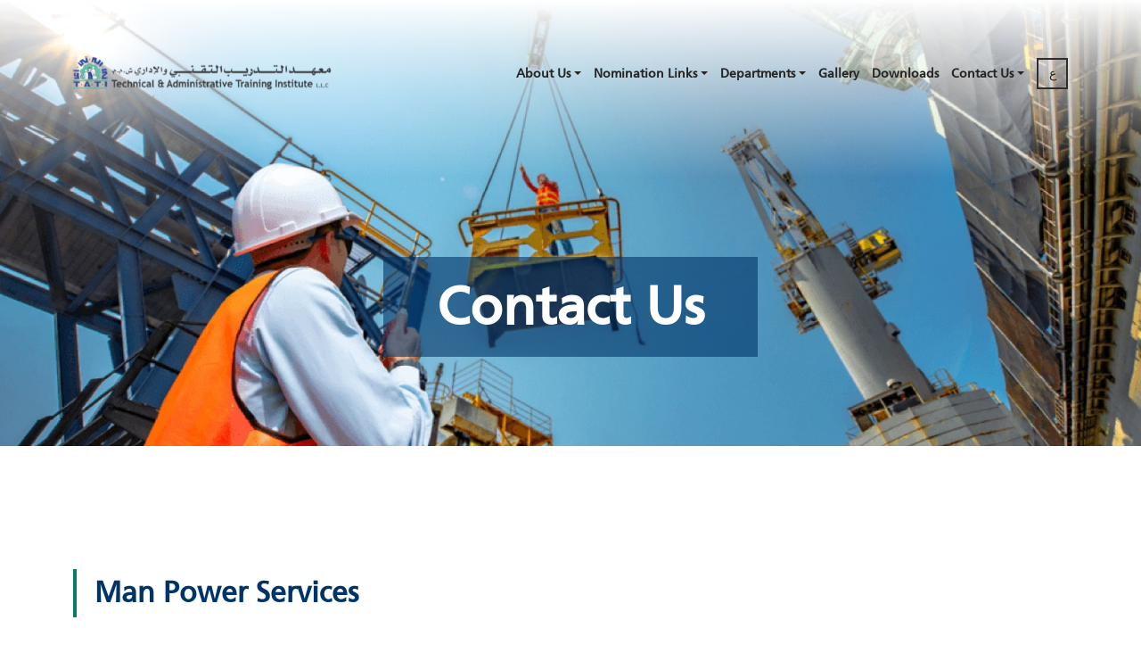

--- FILE ---
content_type: text/html; charset=utf-8
request_url: https://tatioman.com/man-power-services-contact
body_size: 41944
content:


<!DOCTYPE html PUBLIC "-//W3C//DTD XHTML 1.0 Transitional//EN" "http://www.w3.org/TR/xhtml1/DTD/xhtml1-transitional.dtd">

<html xmlns="http://www.w3.org/1999/xhtml">
<head><title>
	Technical & Administrative Training Institute
</title><meta charset="utf-8" /><meta name="viewport" content="width=device-width, initial-scale=1" /><link rel="icon" type="image/png" sizes="32x32" href="images/favicon-32x32.png" /><link rel="stylesheet" type="text/css" href="https://cdnjs.cloudflare.com/ajax/libs/font-awesome/6.2.0/css/all.min.css" /><link rel="stylesheet" type="text/css" href="css/bootstrap.min.css" /><link rel="stylesheet" type="text/css" href="css/owl.carousel.css" /><link rel="stylesheet" type="text/css" href="css/style.css" /><link rel="stylesheet" type="text/css" href="css/responsive.css" /><link rel="stylesheet" href="https://cdnjs.cloudflare.com/ajax/libs/fancybox/3.5.7/jquery.fancybox.min.css" type="text/css" media="screen" /></head>
<body>
    <form name="aspnetForm" method="post" action="./man-power-services-contact" id="aspnetForm">
<div>
<input type="hidden" name="__VIEWSTATE" id="__VIEWSTATE" value="FOz9QbRKNEoz3NrYs4a+DDvEO/ihpjooXEsVR1mR32b22ly1Z+nsDIe8GzSe2he1xt3+puoumizld11rvCD0hw5pC1oszTMAbXz8O+nQSJG67hjql+CQQD0u6z2MMOcs" />
</div>

<div>

	<input type="hidden" name="__VIEWSTATEGENERATOR" id="__VIEWSTATEGENERATOR" value="46798EB0" />
	<input type="hidden" name="__VIEWSTATEENCRYPTED" id="__VIEWSTATEENCRYPTED" value="" />
</div>
        <div>
            <header class="header">
                <div class="container">
                    <div class="main-header">
                        <div class="logo">
                            <a href="default">
                                <img src="images/logo.svg" alt="logo">
                            </a>
                        </div>
                        <button class="navbar-toggler collapsed" type="button" data-bs-toggle="collapse" data-bs-target="#navbartoggle" aria-controls="navbartoggle" aria-expanded="false" aria-label="Toggle navigation" id="dropdownMenuButton">
                            <i class="fa-solid fa-bars"></i>
                        </button>
                        <nav class="main-memu navbar-collapse" id="navbartoggle">
                            <ul>
                                
                                <li class='dropdown'>
                                    <a href="welcome" class='dropdown-toggle' data-toggle='dropdown'>About Us</a>
                                    
                                    <ul class="dropdown-menu">
                                        
                                        <li><a href="welcome"  class="dropdown-item">Welcome to TATI</a></li>
                                        
                                        <li><a href="chairman-desk"  class="dropdown-item">From the Desk of Chairman </a></li>
                                        
                                        <li><a href="principles-of-work"  class="dropdown-item">Our Principles of Work</a></li>
                                        
                                        <li><a href="ourclients"  class="dropdown-item">Our Clients</a></li>
                                        
                                    </ul>
                                    
                                </li>
                                
                                <li class='dropdown'>
                                    <a href="/UploadsAll/Pages/2025-1-1-12-31-44NOMINATION FORMS.xls" class='dropdown-toggle' data-toggle='dropdown'>Nomination Links</a>
                                    
                                    <ul class="dropdown-menu">
                                        
                                        <li><a href="/UploadsAll/Pages/2025-1-1-11-48-25NOMINATION FORMS.xls" target='_blank' class="dropdown-item">Nomination Form</a></li>
                                        
                                        <li><a href="http://nomination.tatioman.com/nomination/memberarea/R_login.aspx" target='_blank' class="dropdown-item">Nominate Online</a></li>
                                        
                                    </ul>
                                    
                                </li>
                                

                                <li class="dropdown dropdown-mega dropdown-hover position-static">
                                    <a href="" class="dropdown-toggle" data-bs-toggle='dropdown' data-bs-toggle='dropdown' id="navbarDropdown">Departments </a>
                                    <div class="dropdown-menu mega-menu w-100  mt-0" aria-labelledby="navbarDropdown">
                                        <div class="container-fluid">
                                            <div class="row">

                                                

                                                <div class="col-12 col-md-6 col-lg-2 py-4">
                                                    <div class="menu-title">
                                                        <div class="menu-icon">
                                                            <img src="/UploadsAll/Pages/2024-5-30-11-28-14Business-Commercial-Training-green.svg" alt="mega-menu-icon-02">
                                                        </div>
                                                        <h5>Business & Commercial <br/> Training</h5>
                                                    </div>
                                                    
                                                    <ul class="list-group">
                                                        
                                                        <li >
                                                            <a href="overview"   >Overview</a>
                                                            
                                                        </li>
                                                        
                                                        <li >
                                                            <a href="/UploadsAll/Pages/2023-1-11-7-43-9TATI_En_FINAL.pdf"   target='_blank'>Company Profile</a>
                                                            
                                                        </li>
                                                        
                                                        <li >
                                                            <a href="contact-us-business-commercial-training"   >Contact us</a>
                                                            
                                                        </li>
                                                        
                                                        <li >
                                                            <a href="business-commercial-training-faq"   >FAQs</a>
                                                            
                                                        </li>
                                                        
                                                    </ul>
                                                    
                                                </div>
                                                

                                                <div class="col-12 col-md-6 col-lg-2 py-4">
                                                    <div class="menu-title">
                                                        <div class="menu-icon">
                                                            <img src="/UploadsAll/Pages/2024-5-30-11-28-55Defensive-Driving-Training-green.svg" alt="mega-menu-icon-02">
                                                        </div>
                                                        <h5>Defensive Driving <br/>Training</h5>
                                                    </div>
                                                    
                                                    <ul class="list-group">
                                                        
                                                        <li >
                                                            <a href="overview-defensive"   >Overview</a>
                                                            
                                                        </li>
                                                        
                                                        <li >
                                                            <a href="/UploadsAll/Pages/2023-3-26-7-35-21TATI_Ar_FINAL Digital_A4_Draft02.pdf"   target='_blank'>Company Profile</a>
                                                            
                                                        </li>
                                                        
                                                        <li class='dropdown'>
                                                            <a href="availableseats" class='dropdown-toggle' data-bs-toggle='dropdown' >Available Seats </a>
                                                            

                                                            <ul class="dropdown-menu">

                                                                

                                                                <li><a href="http://nomination.tatioman.com/nomination/Pu_CourseView.aspx" target='_blank'>Defensive Driving Schedule</a></li>

                                                                

                                                                <li><a href="http://nomination.tatioman.com/nomination/Pu_CourseView_DCRP.aspx" target='_blank'>DCRP Schedule</a></li>

                                                                
                                                            </ul>
                                                            
                                                        </li>
                                                        
                                                        <li >
                                                            <a href="http://www.nomination.tatioman.com/nomination/Booking.aspx"   target='_blank'>Know your Booking</a>
                                                            
                                                        </li>
                                                        
                                                        <li >
                                                            <a href="defensive-driving-training-schedule"   >Training Schedule</a>
                                                            
                                                        </li>
                                                        
                                                        <li >
                                                            <a href="ddcourses"   >DD Courses</a>
                                                            
                                                        </li>
                                                        
                                                        <li >
                                                            <a href="safejourney"   >Safe Journey Management</a>
                                                            
                                                        </li>
                                                        
                                                        <li class='dropdown'>
                                                            <a href="nomination-forms" class='dropdown-toggle' data-bs-toggle='dropdown' >Nomination Forms </a>
                                                            

                                                            <ul class="dropdown-menu">

                                                                

                                                                <li><a href="/UploadsAll/Pages/2023-3-13-20-40-34TATINominationForms(1).xlsx" target='_blank'>PDO DD Nomination Form</a></li>

                                                                

                                                                <li><a href="/UploadsAll/Pages/2023-3-13-20-38-31TATINominationForms(1).xlsx" target='_blank'>PDO SJM Nomination Form</a></li>

                                                                

                                                                <li><a href="/UploadsAll/Pages/2023-2-13-17-55-20TATI-DIM-NominationFormNON-PDO.xls" target='_blank'>TATI DIM Nomination Form</a></li>

                                                                

                                                                <li><a href="http://nomination.tatioman.com/nomination/memberarea/R_login.aspx" target='_blank'>Nominate Online</a></li>

                                                                
                                                            </ul>
                                                            
                                                        </li>
                                                        
                                                        <li >
                                                            <a href="eyesight-test"   >Keystone Eyesight Testing</a>
                                                            
                                                        </li>
                                                        
                                                        <li >
                                                            <a href="defensive-contact"   >Contact us</a>
                                                            
                                                        </li>
                                                        
                                                        <li >
                                                            <a href="defensive-faq"   >FAQs</a>
                                                            
                                                        </li>
                                                        
                                                    </ul>
                                                    
                                                </div>
                                                

                                                <div class="col-12 col-md-6 col-lg-2 py-4">
                                                    <div class="menu-title">
                                                        <div class="menu-icon">
                                                            <img src="/UploadsAll/Pages/2024-5-30-11-29-27Health-safety-Environment-Training-green.svg" alt="mega-menu-icon-02">
                                                        </div>
                                                        <h5> Health Safety & <br/>Environment Training</h5>
                                                    </div>
                                                    
                                                    <ul class="list-group">
                                                        
                                                        <li >
                                                            <a href="health-overview"   >Overview</a>
                                                            
                                                        </li>
                                                        
                                                        <li >
                                                            <a href="/UploadsAll/Pages//PDF/TDI-Brochure.pdf"   target='_blank'>Company Profile</a>
                                                            
                                                        </li>
                                                        
                                                        <li >
                                                            <a href="list-courses"   >List of Courses</a>
                                                            
                                                        </li>
                                                        
                                                        <li >
                                                            <a href="hse-training-schedule"   >Training Schedule</a>
                                                            
                                                        </li>
                                                        
                                                        <li class='dropdown'>
                                                            <a href="" class='dropdown-toggle' data-bs-toggle='dropdown' >Nomination forms</a>
                                                            

                                                            <ul class="dropdown-menu">

                                                                

                                                                <li><a href="http://nomination.tatioman.com/nomination/memberarea/R_login.aspx" target='_blank'>Nominate Online</a></li>

                                                                
                                                            </ul>
                                                            
                                                        </li>
                                                        
                                                        <li >
                                                            <a href="nebosh-schedule"   >NEBOSH </a>
                                                            
                                                        </li>
                                                        
                                                        <li >
                                                            <a href="iosh"   >IOSH</a>
                                                            
                                                        </li>
                                                        
                                                        <li >
                                                            <a href="faqs-hse"   >FAQ</a>
                                                            
                                                        </li>
                                                        
                                                        <li >
                                                            <a href="hse-contact-us"   >Contact Us</a>
                                                            
                                                        </li>
                                                        
                                                    </ul>
                                                    
                                                </div>
                                                

                                                <div class="col-12 col-md-6 col-lg-2 py-4">
                                                    <div class="menu-title">
                                                        <div class="menu-icon">
                                                            <img src="/UploadsAll/Pages/2024-5-30-11-29-58Lifting-Operations-Training-green.svg" alt="mega-menu-icon-02">
                                                        </div>
                                                        <h5>Lifting Operations <br/> Training</h5>
                                                    </div>
                                                    
                                                    <ul class="list-group">
                                                        
                                                        <li >
                                                            <a href="lifting-operations-overview"   >Overview</a>
                                                            
                                                        </li>
                                                        
                                                        <li >
                                                            <a href="/UploadsAll/Pages//PDF/TDI-Brochure.pdf"   target='_blank'>Company Profile</a>
                                                            
                                                        </li>
                                                        
                                                        <li >
                                                            <a href="http://nomination.tatioman.com/nomination/Pu_CourseView.aspx"   target='_blank'>Available seats</a>
                                                            
                                                        </li>
                                                        
                                                        <li >
                                                            <a href="Training_Schedule"   >Training Schedule</a>
                                                            
                                                        </li>
                                                        
                                                        <li >
                                                            <a href="http://nomination.tatioman.com/nomination/memberarea/R_login.aspx"   target='_blank'>Nomination Forms</a>
                                                            
                                                        </li>
                                                        
                                                        <li >
                                                            <a href="ras"   >RAS</a>
                                                            
                                                        </li>
                                                        
                                                        <li >
                                                            <a href="faq-lifting"   >FAQ</a>
                                                            
                                                        </li>
                                                        
                                                        <li >
                                                            <a href="lifting-operations-contact-us"   >Contact us</a>
                                                            
                                                        </li>
                                                        
                                                    </ul>
                                                    
                                                </div>
                                                

                                                <div class="col-12 col-md-6 col-lg-2 py-4">
                                                    <div class="menu-title">
                                                        <div class="menu-icon">
                                                            <img src="/UploadsAll/Pages/2024-5-30-11-30-32Manpower-Services-green.svg" alt="mega-menu-icon-02">
                                                        </div>
                                                        <h5>Man Power <br/> Services </h5>
                                                    </div>
                                                    
                                                    <ul class="list-group">
                                                        
                                                        <li >
                                                            <a href="manpower-overview"   >Overview</a>
                                                            
                                                        </li>
                                                        
                                                        <li >
                                                            <a href="/UploadsAll/Pages//PDF/TDI-Brochure.pdf"   target='_blank'>Company Profile</a>
                                                            
                                                        </li>
                                                        
                                                        <li >
                                                            <a href="manpower-services-jobopportunities"   >Job Opportunities</a>
                                                            
                                                        </li>
                                                        
                                                        <li >
                                                            <a href="manpower-services-testimonials"   >Testimonials</a>
                                                            
                                                        </li>
                                                        
                                                        <li >
                                                            <a href="exploreoman"   >Exploring Oman</a>
                                                            
                                                        </li>
                                                        
                                                        <li >
                                                            <a href="man-power-services-contact"   >Contact us</a>
                                                            
                                                        </li>
                                                        
                                                        <li >
                                                            <a href="faq-manpower"   >FAQs</a>
                                                            
                                                        </li>
                                                        
                                                    </ul>
                                                    
                                                </div>
                                                

                                                <div class="col-12 col-md-6 col-lg-2 py-4">
                                                    <div class="menu-title">
                                                        <div class="menu-icon">
                                                            <img src="/UploadsAll/Pages/2024-5-30-11-31-0Technical-Training-green.svg" alt="mega-menu-icon-02">
                                                        </div>
                                                        <h5>Technical Training<br/> Services</h5>
                                                    </div>
                                                    
                                                    <ul class="list-group">
                                                        
                                                        <li >
                                                            <a href="technical-training-overview"   >Overview</a>
                                                            
                                                        </li>
                                                        
                                                        <li >
                                                            <a href="/UploadsAll/Pages/2023-1-11-7-58-48TATI_En_FINAL Digital_A4.pdf"   target='_blank'>Company Profile</a>
                                                            
                                                        </li>
                                                        
                                                        <li >
                                                            <a href="eng_training"   >Engineering Training Programs</a>
                                                            
                                                        </li>
                                                        
                                                        <li >
                                                            <a href="auto_mechanic"   >Automotive Training Programmes</a>
                                                            
                                                        </li>
                                                        
                                                        <li >
                                                            <a href="diploma"   >Vocational Diploma Programs</a>
                                                            
                                                        </li>
                                                        
                                                        <li >
                                                            <a href="hgv"   >HGV & Plant operator training. </a>
                                                            
                                                        </li>
                                                        
                                                        <li >
                                                            <a href="short_courses"   >Short Courses</a>
                                                            
                                                        </li>
                                                        
                                                        <li >
                                                            <a href="technical-training-ras"   >RAS</a>
                                                            
                                                        </li>
                                                        
                                                        <li >
                                                            <a href="technical-training-services-contact"   >Contact us</a>
                                                            
                                                        </li>
                                                        
                                                        <li >
                                                            <a href="technical-training-faq"   >FAQs</a>
                                                            
                                                        </li>
                                                        
                                                    </ul>
                                                    
                                                </div>
                                                
                                            </div>
                                        </div>
                                    </div>
                                </li>
                                
                                <li >
                                    <a href="gallery"  >Gallery</a>
                                    
                                </li>
                                
                                <li >
                                    <a href="downloads"  >Downloads</a>
                                    
                                </li>
                                
                                <li class='dropdown'>
                                    <a href="contact-us-headoffice" class='dropdown-toggle' data-toggle='dropdown'>Contact Us</a>
                                    
                                    <ul class="dropdown-menu">
                                        
                                        <li><a href="contact-us-headoffice"  class="dropdown-item">Head Office </a></li>
                                        
                                        <li><a href="contact-us-business-commercial-training" target='_blank' class="dropdown-item">Business & Commercial Training</a></li>
                                        
                                        <li><a href="defensive-contact" target='_blank' class="dropdown-item">Defensive Driving Training</a></li>
                                        
                                        <li><a href="hse-contact-us" target='_blank' class="dropdown-item">Health safety & Environment Training</a></li>
                                        
                                        <li><a href="lifting-operations-contact-us" target='_blank' class="dropdown-item">Lifting Operations Training</a></li>
                                        
                                        <li><a href="man-power-services-contact" target='_blank' class="dropdown-item">Manpower Services</a></li>
                                        
                                        <li><a href="technical-training-services-contact" target='_blank' class="dropdown-item">Technical Training</a></li>
                                        
                                        <li><a href="enquiry-form"  class="dropdown-item">Enquiry Form</a></li>
                                        
                                    </ul>
                                    
                                </li>
                                
                                <li class="lan_chg"><a href="Javascript:ChangeLang();">ع  </a></li>
                            </ul>
                        </nav>
                    </div>
                </div>
            </header>
            

    

    <!-- section -->
    <section class="section banner-section">
        <div class="inner-banner">
            <img src="images/hero-banner.jpg" alt="inner-banner">
            <div class="container">
                <div class="inner-title">
                    <h1>contact us</h1>
                </div>
            </div>
        </div>
    </section>
    
    <!-- section -->
    <section class="section contact-section">
        <div class="container">
            <div class="row">
                <div class="col-lg-6 col-md-12 align-self-center">
                    <div class="title-band">
                        <div class="left-line"></div>
                        

                        <h2>Man Power Services</h2>

                        
                    </div>
                    <ul class="contact_details">
                        
                        <li><i class="fa-solid fa-location-dot"></i><span>Technical & Administrative Training Institute <br /> Al Khuwair, Near Centrepoint <br /> P.O Box 337, P.C.115<br /> Madinat Al Sultan Qaboos, Sultanate of Oman</span></li>
                        
                        <li><i class="fa-solid fa-phone"></i><span>Tel: +968 2469 3767 / 68 | 2460 5086 </span></li>
                        
                        <li><i class="fa-solid fa-fax"></i><span>Fax: +968 2469 3765 </span></li>
                        
                        <li><i class="fa-solid fa-envelope"></i><span><a href="mailto:jobs@tatioman.com" target="_blank">jobs@tatioman.com</a> </span></li>
                        
                    </ul>
                </div>
                <div class="col-lg-6 col-md-12">
                    <iframe src="https://www.google.com/maps/embed?pb=!1m14!1m8!1m3!1d1828.1188720859984!2d58.44697!3d23.5958051!3m2!1i1024!2i768!4f13.1!3m3!1m2!1s0x3e91ff24a4516873%3A0x1a2f2058f4b63a7a!2sTECHNICAL%20%26%20ADMINISTRATIVE%20TRAINING%20INSTITUTE%20L.%20L.%20C.!5e0!3m2!1sen!2som!4v1672555725645!5m2!1sen!2som" width="600" height="450" style="border:0;" allowfullscreen="" loading="lazy" referrerpolicy="no-referrer-when-downgrade"></iframe>
                </div>
                

            </div>
        </div>
        <div class="container tour_info wapper_info">
            
            <div class="row">
                
            </div>
        </div>
        </div>
    </section>
    
    <!-- section -->
    <section class="training-wapper">
        <div class="container">
            <div class="content_band">

                <h2>
                    
                </h2>
                <p>With more than 500 employees staffed to various clients, TATI-Manpower services offers expertise in the area of workforce development and management. Our consistent high quality of service has earned us the reputation of being the company of choice providing services that focus on the needs of the employers and the job seekers in the Gulf region. Guided by our objectives that all services we offer should be geared to improving a company`s profitability and the quality of working life, we invite you to join our growing list of partners that we have built relationships with.<br />
Manpower Services is a domain-led consulting firm focused on diverse industries. Our strength lies in our ability to combine a strong understanding of our clients` requirements with our expertise to deliver the right person for the right job.<br />
Manpower Services has a proven track record in delivering end-to-end solutions to meet the requirements of our clients.<br /></p>
            </div>
        </div>
    </section>
    

            <footer class="footer">
                <div class="footer-top">
                    <div class="footer-logo">
                        <a href="default">
                            <img src="images/footer-logo.png" alt="footer-logo">
                        </a>
                    </div>
                    <nav class="footer-link">
                        <ul>
                            
                            <li><a href="welcome">About Us</a></li>
                            
                            <li><a href="/UploadsAll/Pages/2025-1-1-12-31-44NOMINATION FORMS.xls">Nomination Links</a></li>
                            
                            <li><a href="gallery">Gallery</a></li>
                            
                            <li><a href="downloads">Downloads</a></li>
                            
                            <li><a href="contact-us-headoffice">Contact Us</a></li>
                            
                            <li><a href="seats-available">Available Seats </a></li>
                            
                            <li><a href="tati-policy ">TATI policy </a></li>
                            
                        </ul>
                    </nav>
                    <nav class="social-link">

                        

                        <ul>
                            
                            <li><a href="https://www.linkedin.com/company/tati-oman/" target="_blank"><i class="fa-brands fa-linkedin-in"></i></a></li>
                            
                            <li><a href="https://www.facebook.com/tati.training.oman" target="_blank"><i class="fa-brands fa-facebook-f"></i></a></li>
                            
                            <li><a href="https://www.instagram.com/tati_.institute/?hl=en" target="_blank"><i class="fa-brands fa-instagram"></i></a></li>
                            
                        </ul>
                    </nav>
                </div>
                <div class="footer-bottom">
                    <p>Copyright 2026. All Rights Reserved</p>
                </div>
            </footer>
            <!-- script -->
            <script src="js/jquery.min.js"></script>
            <script src="js/bootstrap.bundle.min.js"></script>
            <script src="js/owl.carousel.min.js"></script>
            <script src="js/custom.js"></script>
            <script src="https://cdnjs.cloudflare.com/ajax/libs/fancybox/3.5.7/jquery.fancybox.min.js"></script>
            <script src="https://cdnjs.cloudflare.com/ajax/libs/mixitup/2.1.11/jquery.mixitup.min.js"></script>
            <script src="https://cdn.rawgit.com/sachinchoolur/lightgallery.js/master/dist/js/lightgallery.js"></script>
            <script src="https://cdn.rawgit.com/sachinchoolur/lightgallery.js/master/dist/css/lightgallery.css"></script>
            <script type="text/javascript">
                function ChangeLang() {
                    var OldURL = document.location.href;
                    var NewURL = OldURL.replace("tatioman.com/", "tatioman.com/ar/");
                    window.location = NewURL;
                }
            </script>
        </div>
    </form>
</body>
</html>

--- FILE ---
content_type: text/css
request_url: https://tatioman.com/css/style.css
body_size: 38925
content:
*{ -moz-box-sizing:border-box; -webkit-box-sizing:border-box; box-sizing:border-box; margin:0px; padding:0px;}
body { font-family: "frutiger_lt_pro55_roman"; margin: 0 auto;}
p {font-size: 18px; color: #606060; line-height: 28px; font-weight: 400;}
a {transition: all 0.3s linear 0s;}
a:hover {transition: all 0.3s linear 0s;}


@font-face {
    font-family: 'frutiger_lt_pro65_bold';
    src: url('../fonts/linotype__frutigerltprobold-webfont.woff2') format('woff2'),
         url('../fonts/linotype__frutigerltprobold-webfont.woff') format('woff');
    font-weight: normal;
    font-style: normal;
}
@font-face {
    font-family: 'frutiger_lt_pro45_light';
    src: url('../fonts/linotype__frutigerltprolight-webfont.woff2') format('woff2'),
         url('../fonts/linotype__frutigerltprolight-webfont.woff') format('woff');
    font-weight: normal;
    font-style: normal;

}
@font-face {
    font-family: 'frutiger_lt_pro55_roman';
    src: url('../fonts/linotype__frutigerltproroman-webfont.woff2') format('woff2'),
         url('../fonts/linotype__frutigerltproroman-webfont.woff') format('woff');
    font-weight: normal;
    font-style: normal;
}
@font-face {
    font-family: 'ge_snd_bookregular';
    src: url('../fonts/ge_snd_book_regular-webfont.woff2') format('woff2'),
         url('../fonts/ge_snd_book_regular-webfont.woff') format('woff');
    font-weight: normal;
    font-style: normal;

}

/* header */
header {padding: 60px 0; position: absolute; top: 0;left: 0; width: 100%; z-index: 999;transition: all 0.3s linear 0s; transform: translateY(0);}
.main-header { display: flex; align-items: center; justify-content: space-between; }
.main-memu > ul {padding: 0; margin:0; display: flex;}
.main-memu ul li {list-style-type: none; display: flex; padding: 15px 25px; }
.main-memu ul li a {display: inline-flex; color: #242424; font-size: 20px; font-weight: bold; text-transform: capitalize; text-decoration: none;
    align-items: center; justify-content: center}
.main-memu ul li:last-child {padding-right: 0;}
.lan_chg {padding-right: 0;}
.main-memu ul .lan_chg a { width: 35px; height: 35px; border: 2px solid #2E2E2E; font-family: "ge_snd_bookregular"; font-weight: 400; margin: 0 auto;}
header:before {content: "";  position: absolute; top: 0; left:0; height: 424px; width: 100%; background-image: linear-gradient(0deg, rgb(21 58 133 / 0%) 0%,#ffffff 100%); z-index: -1;}
header.header-top:before {display: none;}
.main-memu ul li a .fa-caret-down {margin-left: 10px;}
.main-memu ul li .dropdown-menu li a {font-weight: 400; font-size: 16px; color: #003468; padding: 0;justify-content: flex-start;}
.main-memu ul li .dropdown-menu li a:hover {color: #047B65; padding-left: 8px; background-color: transparent;}
.main-memu ul li .dropdown-menu li {padding: 3px 15px;}
.dropdown-menu { position: absolute;width: 100%; display: none;   min-width: 300px;box-shadow: 0 6px 12px rgb(0 0 0 / 18%);border:0; }
.logo a img {max-width: 480px;}
.header-top { transform: translateY(-50px); transition: all 0.3s linear 0s; background: #fff; padding-bottom: 10px; position: fixed; box-shadow: 0px 3px 12px rgb(0 0 0 / 8%); -webkit-box-shadow: 0px 3px 12px rgb(0 0 0 / 8%);}
.navbar-toggler {display: none;}
.navbar-collapse { flex-basis: auto;flex-grow: unset;}
.dropdown-menu-end {--bs-position: end; right: 0; left: auto;}
.dropdown-menu.fade-down {
    top: 80%;
    transform: rotateX(-75deg);
    transform-origin: 0% 0%;
}
.dropdown >.dropdown-menu {
    text-align: left;
    opacity: 0;
    visibility: hidden;
    transition: .3s;
    margin-top: 0;
}
.dropdown:hover > .dropdown-menu {
    transition: .3s;
     display: block;
    opacity: 1;
    visibility: visible;
    top: 100%;
    transform: rotateX(0deg);
}
.dropdown > .dropdown-menu.mega-menu {
    left: 0; 
    right: 0;
    max-width: 98%;
    margin: 0 auto;
    top: 63% ;
}

.header-top .dropdown > .dropdown-menu.mega-menu { 
    top: 87% ;
}
a:focus {
    outline: none;
}


/* width */
::-webkit-scrollbar {
  width: 5px;
}

/* Track */
::-webkit-scrollbar-track {
  background: #eee; 
}
 
/* Handle */
::-webkit-scrollbar-thumb {
  background: #047B65; 
}

/* Handle on hover */
::-webkit-scrollbar-thumb:hover {
  background: #003467; 
}

/* logo-slider */
.logo-slider {background: #E1E1E1; padding: 25px 80px 25px 80px; border-radius: 25px 0 0 0; width: 100%; position: absolute; margin-left: auto;
max-width: 79%; bottom: 0; right: 0; z-index: 2;}
.hero-section {  position: relative;}
.hero-content {max-width: 880px; background-color: rgb(0 52 104 / 60%); padding: 78px 70px 50px 37px; position: absolute; top: 392px; z-index: 1; }
.hero-content h1 {font-size: 60px; color: #fff; text-transform: capitalize; font-weight: bold;}
.hero-content h1 span {font-weight: 300; display: block;font-family: 'frutiger_lt_pro45_light';}
.logo-carousel .owl-stage {display: flex;align-items: center;justify-content: center;}
    
.owl-nav {position: absolute;top: 0;left: 0;right: 0; bottom: 0; z-index: -1;}
.owl-nav .owl-prev, .owl-nav .owl-next {font-size: 0px !important; position: absolute; height: 100%; color: inherit; background: none; border: none; z-index: 100; }
.owl-nav .owl-prev span:before, .owl-nav .owl-next span:before { content: ""; display: inline-block;
    width: 0; height: 0; border: 11px solid transparent; border-left: 0; border-right: 18px solid #001a46; }
.owl-nav .owl-next {right: 0;border-left: 0;border-left: 18px solid #001a46;}
.owl-nav .owl-next span:before {border-left: 18px solid #001a46;border-right: 0;}
.owl-nav .owl-prev {left: -50px;}
.owl-nav .owl-next {right: -50px;}
.owl-carousel .owl-item img { height: auto; margin: 0 auto;}

/* training-section */
.training-section {padding: 100px 0;}
.title_band {display: flex;align-items: center; max-width: 50%;}
.left-line { width: 4px; height: 102px; background: #047B65;margin-right: 20px;}
.title_band h2 {font-size: 40px; line-height: 53px; color: #003468; font-weight: 400; text-transform: uppercase; margin: 0;}
.title_band h2 span {color: #003468; font-weight: 300; display: block;}

.training-section .nav {border-bottom: 0; display: flex;justify-content: flex-end;}
.training-section .nav-item {padding: 0 25px; position: relative;}
.training-section .nav-tabs .nav-link { box-shadow: inset 7px 3px 24px rgb(0 0 0 / 16%); width: 140px; height: 140px; border-radius: 70px; position: relative;
-webkit-box-shadow: inset 7px 3px 24px rgb(0 0 0 / 16%); padding: 0; border: 0;
-moz-box-shadow: inset 7px 3px 24px rgb(0 0 0 / 16%); }
.training-section .nav-tabs .nav-item:last-child { padding-right: 0; }
.training-band {display: flex; justify-content: space-between; flex-direction: row;align-items: center;}
.training-section .nav-tabs .nav-link img.green {display: none; margin: 0 auto;}
.training-section .nav-tabs .nav-link.active img.black { display: none; }
.training-section .nav-tabs .nav-link.active img.green { display: block; }
.training-section .tab-content {padding: 115px 100px 55px 100px; padding-right: 0;position: relative;width: 100%;}
.training-section .tab-content>.tab-pane {position: relative;}
.training-section .tab-pane h3 {font-size: 36px; color: #003468; padding-right: 16px; background-color: #fff; line-height: 48px; text-transform: uppercase; font-weight: bold; margin-bottom: 40px; display: inline-flex;}
.training-section .tab-pane p {line-height: 45px;}
/*.training-section .tab-pane.active:before { content: ""; position: absolute;width: 57.9%; height: 2px;top: 11%;background: #047B65;z-index: -1;}*/
.training-section .tab-content>.tab-pane p { max-width: 62%; }
.training-section .nav-item .nav-link.active:after {content: "";position: absolute;width: 2px;height: 100%;background: #047B65;
   right: 0; left: 0;top: 100%;margin: 0 auto;z-index: -1; transition: all 0.3s linear 0s; }
.training-section .tab-pane .btn {margin-top: 30px;}
/* numbers_section */
.numbers-section {padding: 88px 0;}
.numbers_band { display: flex; align-items: center; justify-content: space-evenly;}
.numbers { text-align: center; }
.numbers img { margin-bottom: 30px; }
.numbers h3 { color: #047B65; font-weight: bold; margin-bottom: 20px;font-size: 38px;line-height: 51px;}
.numbers span {font-size: 24px;line-height: 32px;color: #003467;font-weight: 400; display: block;}

/* testimonials */
.testimonials {background-color: #F5F7F9; padding: 70px 0 95px 0; position: relative;}
.testimonials:before { content: ""; position: absolute; width: 50%; height: 100%; top: 0; right: 0;
background-image: url(../images/testimonials-banner.jpg); background-repeat:no-repeat; background-size: cover;  }
.testimonials h2 {color: #003468;}
.testimonials .left-line {height: 74px;}
.testimonials .title_band { margin-bottom: 55px; }
.testimonials-carousel {max-width: 66%;background: rgb(255 255 255 / 90%);padding: 50px 80px 50px 80px; border-radius: 20px;
    box-shadow: 0px 3px 12px rgb(0 0 0 / 16%); -webkit-box-shadow: 0px 3px 12px rgb(0 0 0 / 16%);}
.testimonials-content p {font-size: 14px; line-height: 30px;color: #3E3E3E;}
.content-title  {margin-bottom: 25px;}
.content-title h3 {font-size: 36px; line-height: 46px; color: #003468; font-weight: 400; text-transform: capitalize; margin: 0 0 10px 0;}
.content-title p { color: #646464; margin-bottom: 10px; line-height: normal;}
.content-title span {color: #047B65; font-weight: 400; display: block;font-size: 14px; font-style: normal;}
.testimonials .owl-nav .owl-prev {left: 25px;}
.testimonials .owl-nav .owl-next {right: 25px;}
.testimonials .owl-nav .owl-prev span:before {border-right-color: #E6E8EC;}

/* footer */
.footer {background-color: #047b65;}
.footer-top {padding: 30px 0 25px 0; text-align: center;}
.footer-bottom {padding: 20px 0; border-top:1px solid #fff; text-align: center;}
.footer-bottom p {font-size: 21px; color: #fff; margin: 0;}
.footer-logo {padding-bottom: 20px;}
.footer-link ul { display: inline-flex; margin: 0; padding: 0 0 20px 0;}
.footer-link ul li {list-style-type: none; padding: 5px 20px;}
.footer-link ul li a {text-decoration: none; font-size: 20px; color: #fff; line-height: 30px; text-transform: capitalize;
font-weight: bold;}
.footer-link ul li a:hover {color: #003467;}
.social-link ul { display: inline-flex; margin: 0; padding: 0;align-items: center;}
.social-link ul li {list-style-type: none; padding: 5px 15px;}
.social-link ul li a {text-decoration: none; }
.social-link ul li a i {font-size: 35px; color: #fff;transition: all 0.3s linear 0s;}
.social-link ul li a:hover i { color: #003467; transition: all 0.3s linear 0s;}

.courses-tab {display: flex; padding-bottom: 0;}
.courses-section {background: #F1FAFF; padding: 100px 0; position: relative;z-index: 0;}
.courses-section:before { content: ""; position: absolute; width: 28%; height: 100%; background: #003468; top: 0;left: 0;z-index: -1;}
.courses-section .title_band {margin-bottom: 40px;}
.courses-section .title_band h2 {color: #fff;}
.courses-section .left-line {height: 74px;}
.courses-section .nav-pills .nav-link { font-weight: bold;  font-family: 'frutiger_lt_pro65_bold'; font-size: 18px; line-height: 28px; border-radius: 0; text-align: left; color: #fff;width: 100%; display: flex; padding: 8px 64px 8px 24px; font-weight: 300; margin-bottom: 10px;}
.nav-pills .nav-link.active {background: #fff; color: #047B65; }
.courses-section .nav-pills {display: flex; flex-direction: column;padding-right: 42px;max-width: 29%}

.courses-tab h3 { font-size: 30px; color: #003468; font-weight: bold; margin-bottom: 30px; text-transform: capitalize; padding-right: 200px;}
.bottom-line { border-bottom: 3px solid #003468; display: flex; margin-bottom: 30px;}
.courses-tab p {font-size: 16px; line-height: 32px; color: #8E8E8B; margin-bottom: 30px;max-width: 50%;}

.btn {font-size: 16px; line-height: normal; text-transform: capitalize; font-weight: bold; border-color: #047B65;
padding: 15px 55px; background-color: #047B65; color: #fff; display: inline-flex; border-radius: 0;}
.btn:hover {background: #003468; color: #fff;border-color: #003468;}
.courses-img {max-width: 45%; position: absolute; right: 0; top:0; bottom: 0; margin: auto; height: 80%;}
.courses-img img {max-width: 100%;}
.tab-content {width: 65%;}
.owl-carousel .owl-item img.nebosh-logo {width: 45px; height: 65px;}
.blue_box_bottom {  position: absolute;bottom: -100px;right: 0;z-index: -1; width: 200px;}

#top_button::after {content: "\f077";font-family: FontAwesome;font-weight: normal; font-style: normal; font-size: 1.5em;line-height: 55px;color: #fff;}
#top_button { display: inline-block;background-color: #003467;width: 50px;height: 50px;border-radius: 50px;text-decoration: none;cursor: pointer;
  text-align: center; position: fixed;bottom: 40px; right: 40px;transition: background-color .3s, opacity .5s, visibility .5s;opacity: 0;
  visibility: hidden; z-index: 99; }
#top_button.show { opacity: 1;visibility: visible;}
.bar { position: absolute;width: 57.4%; height: 2px;top: 24px;background: #047B65;z-index: -1;}
.bar_one {
    width: 57.8%;
}

.bar_two {
    width: 70.3%;
}

.bar_three {
    width: 82.8%;
}

.bar_four {
    width: 95.5%;
}




.inner-banner {position: relative; height: 500px;}
.inner-banner img {width: 100%; height: 100%; object-fit: cover;}
.inner-title {position: absolute; bottom: 20%; left: 50%; transform: translate(-50%, 0%);z-index: 1;  text-align: center;
width: auto;background:rgb(0 52 104 / 60%); padding: 20px 60px;}


.inner-title h1 {font-size: 60px;
    color: #fff;
    text-transform: capitalize;
    font-weight: bold;
    margin-bottom: 0;
}

.about_us .left-line {height: 74px;}
.about_us, .our-expertise {padding: 100px 0; position: relative;}
.about-img  {position: relative;}
.about-img .img {
    padding: 90px 60px 60px 0px;
    position: relative
}

.about-img .img:before {
    content: '';
    position: absolute;
    top: 30px;
    right: 0;
    left: 45px;
    bottom: 0;
    background-color: #003468;
}
.about-img .img img {
    position: relative;
    z-index: 2;
    background: #1b1b1b; 
}
.img-fluid {
    max-width: 100%;
    height: auto
}
.about-img .img:after {
    content: '';
    width: 50%;
    position: absolute;
    top: 0;
    bottom: 60%;
    left: -10%;
    background-image: url(../images/dots.png);
    background-repeat: repeat;
    z-index: -1;
}

.about_us .title_band h2 {color: #003468;}
.about_us .title_band  {margin-bottom: 30px;}

.about_us p {line-height: 45px; }
.shape-1 {
    top: 0;
    left: 0;
    opacity: 0;
    bottom: 0;
}
.shape-2 {
    top: 360px;
    right: 0;
    opacity: 0;
}
.shape-3 {
    bottom: 200px;
    left: 0;
    opacity: 0.3;
}



.shape {
    position: absolute;
    z-index:  0;
}

.bg-color-light { background-color: #F1FAFF; }

.thumbnail {
    width: 25%;
    height: 350px;
    background: transparent;
    border-radius: 0;
    display: flex;
    align-items: center;
    justify-content: center;
    margin-right: 60px;
}
/*.thumbnail img {
    width: 200px;
}
*/
.process-work {
    display: flex;
    flex-direction: row;
    align-items: center;
    justify-content: center;
    /*margin-bottom: 60px;*/
}
.title {
    font-size: 30px;
    color: #047B65;
    font-weight: bold;
    margin-bottom: 30px;
    text-transform: none;
}
.title a {
    float: right;
    color: #003467;
}
.title a:hover {
    color: #047B65;
}
.our-expertise-sec  p {
    margin-bottom: 20px;
}
.full-band {max-width: 100%;}
.our-expertise-sec h2 {
    margin-bottom: 30px;
}
.gray-bg {background-color: #F5F7F9;}
.thumbnail .img-responsive { width: 100%; }
.content {
    width: 75%;
}
.divider-band {
    margin-bottom: 40px;
    background: #fff;
    padding: 40px;
}
.divider-band .pin-points li:last-child {border-bottom: 1px solid rgba(0, 0, 0, 0.1); }

.inner-header {position: relative;}



.menu-title {
    display: flex;
    align-items: center;
    border-bottom: 1px solid #047B65;
    padding-bottom: 15px;
    margin-bottom: 15px;
    min-height: 65px;
}

.menu-icon img {
    width: 25px;
}

.menu-icon {
    padding-right: 10px;
}
.menu-title h5 {color: #047B65; font-size: 16px; margin-bottom: 0;}
.main-memu ul li .dropdown-menu li .dropdown-mega .list-group {padding-top: 30px;}
.main-memu ul li .dropdown-menu li .dropdown-mega .list-group li {padding: 0 5px;}

.title-band {display: flex; align-items: center; position: relative; margin-bottom: 30px; }
.title-band .left-line {height: 54px;}
.title-band h2 {color: #003468;margin-bottom: 0; font-weight: 600; }
.our-service .blue-band .title-band {border-color: #fff;} 
.our-service .title-band {border-bottom: 3px solid #003468;}
.our-service .title-band h2 {margin-bottom: 20px;}


.our-Work { padding: 100px 0; position: relative; overflow: hidden;}
.our-image img {width: 100%;
padding: 30px;
    background: #fff;
    box-shadow: 0 20px 50px rgb(0 10 80 / 6%);
    border-radius: 30px;
}
.img-responsive {max-width: 100%;}
.shape {position: absolute; left: -345px; top: 0;  z-index: -1;}
.shape img {width: auto; max-width: 100%;}
.our-image {
    padding-right: 20px;
}

.blue-band, .white-band { padding: 100px 60px;position: relative; }
.our-service { position: relative; }
.our-service:before {content: ""; position: absolute; width: 50%; height: 100%; background-color: rgb(0 52 104 / 70%);
top: 0; left: 0; z-index: 0;}
.our-service:after {content: ""; position: absolute; width: 50%; height: 100%; background-repeat: no-repeat;
top: 0; left: 0; z-index: -1; background: url(../images/testimonials-banner.jpg); background-size: cover;}

.our-service .blue-band .left-line {background: #fff;}
.blue-band h2, .blue-band p{ color: #fff; }
.white-band:before{
    content: '';
    width: 150px;
    height: 150px;
    position: absolute;
    top: -75px;
    right: 0;
    background-image: url(../images/dots.png);
    background-repeat: repeat;
    z-index: 1;
}
.light-band {background: #F1FAFF;}
.our_clients_section {padding: 100px 0;}

.pin-points {padding: 0; margin: 0;}
.pin-points li {list-style-type: none; font-size: 18px; color:#606060;  
position: relative;
    padding: 0 0 10px 30px;
    margin: 0 0 10px 0;
    border-bottom: 1px solid rgba(0, 0, 0, 0.1);
    }
.pin-points li a { text-decoration: none; color:#606060;}
.pin-points li a:hover { color: #047b65; }
.pin-points li:last-child { border-bottom: 0; }
.pin-points li:before {
    content: "\f058";
    position: absolute;
    top: 1px;
    left: 0;
    font-family: Font Awesome\ 5 Free;
    font-weight: 900;
    color: #003468;
}
.certifi_section {padding: 100px 0;}
.certifi_section .title_band {max-width: 100%; margin-bottom: 40px;}
.training-wapper {background-image: url(../images/testimonials-banner.jpg);
  background-attachment: fixed;
  background-position: center;
  background-repeat: no-repeat;
  background-size: cover;
  padding: 100px 0;
  position: relative;
}
.dd_trainingschedule ul.download_wapper {
    background: #fff;
    margin-bottom: 30px;
}
.dd_trainingschedule font {
    margin: 0 15px;
    color: #003467;
}
.location-map {
    display: flex;
    align-items: center;
}
.location-map p {
    margin: 0 30px;
    color: #047B65;
}
.training-wapper:before {
    content: "";
    position: absolute;
    width: 100%;
    height: 100%;
    background-color: rgb(36 36 36 / 50%);
    top: 0;
    left: 0;
    z-index: 0;
}
.content_band {position: relative; z-index: 0; max-width: 65%; margin:  0 auto; text-align: center;}
.content_band h2 {color: #fff; margin-bottom: 30px; font-weight: bold;}
.content_band p {color: #fff;}

.our_clients_section .title_band {max-width: 100%; margin-bottom: 40px;}
.table-Ramadan {
    padding: 30px;
    background: #fff;
    border-radius: 10px;
}

.table-Ramadan tr {
    border-bottom: 1px solid #eee;
}

.table-Ramadan tr td, .table-Ramadan tr th {
    padding: 12px 16px;
    font-size: 14px;
}

.table-Ramadan tr td p {
    font-size: 14px;
    margin: 0 0 5px 0;
}
.tour_info.wapper_info {
    padding: 60px 0 00;
}
.table-Ramadan tbody tr:last-child {
    border-bottom: 0;
}
.table-Ramadan table {
    width: 100%;
}
.clients_band {
    padding: 30px;
    background: #fff;
    border-radius: 15px;
    box-shadow: 0 20px 50px rgb(0 10 80 / 6%);
    margin-bottom: 30px;
    
}
.clients_band h5 {margin-bottom: 20px; color: #003468;font-weight: bold; text-transform: capitalize;line-height: 30px;min-height: 60px;}
.clients_band p {font-size: 16px;min-height: 140px;}
.clients_band p span {color: #047B65;}
.client-logo {
    display: flex;
    margin-top: 20px;
}

.client-logo .owl-item img {
    width: 100px;
}
.fancy_box a {
    background: #fff;
    box-shadow: 0 6px 18px rgb(2 0 103 / 5%);
    padding: 20px 15px;
    border-radius: 15px;
    text-align: center;
    transform: translate(0,0);
    transition: all 0.3s linear 0s;
    display: block;
    transform: translate(0,0);
    border: 2px dashed transparent;
}
.fancy_box a:hover { border-color: #047b65; }
.fancy_box a:hover {transform: translate(0,-20px);transition: all 0.3s linear 0s;}
.fancy_box a:hover img {fill: #eee;transition: all 0.3s linear 0s;}
.fancy_box a:hover span,.fancy_box.active span  {color: #047B65;transition: all 0.3s linear 0s;}
.content-area {
    padding: 60px 15px;
    background: #F1FAFF;
}

.fancy_box span {
    font-size: 16px;
    color: #242424;
    display: inline-block;
    min-height: 50px;
}
.fancy_box a img {
    height:55px;
}
li.fancy_box.active a {border-color: #047b65;}
.fancy_box:hover .fancy-icon, .fancy_box.active .fancy-icon  { background: #047b65;  transition: all 0.3s linear 0s;}
.fancy_box:hover .green-icon, .fancy_box.active .green-icon { filter: brightness(0) invert(1); transition: all 0.3s linear 0s;}
.fancy-icon {
    width: 100px;
    height: 100px;
    margin: 0 auto;
    background: #047b651a;
    border-radius: 50px;
    margin-bottom: 20px;
    display: flex;
    align-items: center;
    justify-content: center;
}
.blue-band .pin-points li {color: #fff; border-bottom: 1px solid rgba(255, 255, 255, 0.1)}
.blue-band .pin-points li:before {color: #fff;}

.fancy_box {
    width: 16.66666667%;
    padding: 0 10px;
    list-style-type: none;
}

.fancy_section {
    margin: 0; padding: 0;
    display: flex;
    justify-content: space-between;
}
.pricing-wapper {padding: 60px 0;}

.pricing_band {
    padding: 40px;
    background: #fff;
    border-radius: 15px;
    box-shadow: 0 6px 18px rgb(2 0 103 / 10%);
    border-left: 8px solid #047b65;
}
.ct-banner-inner {background: #F1FAFF; padding: 100px 0;}
.our-content p strong {color: #047B65; }
.ct-banner-image:before {
    content: '';
    width: 150px;
    height: 150px;
    position: absolute;
    top: -10%;
    left: 6%;
    background-image: url(../images/dots.png);
    background-repeat: repeat;
    z-index: -1;
}
.ct-banner-image {
    display: flex;
    align-items: center;
    justify-content: center;
    position:relative;
    z-index: 1;
}

.half-points li {
    width: 47%;
}

ul.pin-points.half-points {
    display: flex;
    justify-content: space-between;
    flex-wrap: wrap;
}

.box {
    position: relative;
    display: flex;
    margin-top: 30px;
    border-radius: 15px;
    box-shadow: 0 6px 18px rgb(0 52 104 / 10%);
}
.box .card-hover {
    position: absolute;
    top: 0;
    left: 0;
    right: 0;
    bottom: 0;
    text-align: center;
    display: flex;
    flex-direction: column;
    justify-content: center;
    align-items: center;
    opacity: 0;
    transition-duration: 1s;
    transition-property: all;
}
.card-hover h4 {
    color: #003468;
    font-size: 16px;
    line-height: 26px;
    font-weight: 400;
    text-transform: capitalize;
    margin: 0 0 5px 0;
}
.card-hover p {
    color: #606060;
    font-size: 14px;
    font-weight: 400;
    text-transform: capitalize;
}
.box img {width: 100%;border-radius: 15px; height: 280px; object-fit: cover;}
.box:hover .card-hover {
    opacity: 1;
    transition-duration: 1.5s;
    transition-property: all;
}
.box::before {
    content: "";
    background: rgba(255, 255, 255, 0.7);
    position: absolute;
    left: 30px;
    right: 30px;
    top: 30px;
    bottom: 30px;
    opacity: 0;
    transition-duration: 1s;
    transition-property: all;
}
.box:hover::before {
    top: 30px;
    left: 30px;
    right: 30px;
    bottom: 30px;
    border-radius: 15px;
    opacity: 1;
    background: rgba(255, 255, 255, 1);
    transition-duration: 1s;
    transition-property: all;
}
.box .card-hover {
    position: absolute;
    top: 0;
    left: 0;
    right: 0;
    bottom: 0;
    text-align: center;
    display: flex;
    flex-direction: column;
    justify-content: center;
    align-items: center;
    opacity: 0;
    transition-duration: 1s;
    transition-property: all;
}


.gallery-band {
    margin:0;
    background: #fff;
    padding: 0;
    display: flex;
    border-bottom: 1px solid #eee;
}


.gallery-band li  {
    list-style-type: none;
    margin-right: 5px;
    display: flex;
    justify-content: center;
    align-content: center;
    font-size: 18px;
    padding: 12px 20px;
    text-decoration: none;
    color: #242424;
    font-weight: bold;
    text-transform: capitalize;
    border-bottom: 2px solid transparent;
    cursor: pointer;
}
.gallery-band li.active, .gallery-band li:hover {
    border-color: #047b65;
    color: #047b65;
} 
.videos .box::before { display: none; }
.gallery-section {
    padding: 100px 0;
}

.portfolio-grid .portfolio {
    -webkit-box-sizing: border-box;
    -moz-box-sizing: border-box;
    -o-box-sizing: border-box;
    display: none;
    overflow: hidden;
}
.video-hover i {
    font-size: 62px;
    background: #fff;
    padding: 10px;
    border-radius: 50%;
    color: #003468;
    box-shadow: 0 6px 18px rgb(0 52 104 / 10%);
}
.video-hover {
    position: absolute;
    top: 50%;
    left: 50%;
    transform: translate(-50%,-50%);
}

.video-hover:before {
    content: "";
    position: absolute;
    z-index: 0;
    left: 0;
    top: 0;
    display: block;
    width: 100%;
    height: 100%;
    background-color: rgb(0 52 104);
    border-radius: 50%;
    animation: pulse-border2 1500ms ease-out infinite;
    -webkit-animation: pulse-border2 1500ms ease-out infinite;
    z-index: -2;
}

@keyframes pulse-border2{
    0% {
        transform:scale(1);opacity:.67;
        }
    100% {
        transform:scale(2.2);opacity:0;}
}
@-webkit-keyframes pulse-border2 {
    0%{
        transform:scale(1);opacity:.67;
        }
    100%{
        transform:scale(2.2);opacity:0;
        }
}

.contact-section { padding: 100px 0; }
.contact_details { padding: 0; margin: 0; }
.contact_details li {list-style-type: none; display: flex;margin-bottom: 15px;align-items: center; color: #606060;}
.contact_details li a {text-decoration: none; color: #606060;}
.contact_details li a:hover {color: #047b65;}
.contact_details li i {
    margin-right: 15px;
    width: 45px;
    height: 45px;
    background: #047b65;
    color: #fff;
    border: 2px solid #fff;
    border-radius: 50%;
    display: flex;
    flex-direction: row;
    align-items: center;
    justify-content: center;
    box-shadow: 0 6px 18px rgb(4 123 101 / 20%);
}

.contact_details li span {display: inline-block; width: calc(100% - (45px));}

.accordion-header {
    padding: 0px;
    border: none;
    background: none;
    -webkit-transition: all 0.3s ease 0s;
    -moz-transition: all 0.3s ease 0s;
    -o-transition: all 0.3s ease 0s;
    transition: all 0.3s ease 0s;

}
.accordion-header:hover .accordion-button{
    padding-left: 40px;
    transition: all 0.3s linear 0s;
    background-color: rgb(4 123 101 / 10%);
    color: #047b65;
}

.accordion-button::after {filter: brightness(0) invert(1);}
.accordion-button:before {
    content: "";
    position: absolute;
    width: 35px;
    height: 35px;
    background-color: #003468;
    right: 12px;
    border-radius: 50%;
}
.accordion-item {
    border: none;
    background: none;
    border-bottom: 1px dashed #047b65;
}
.accordion-button:not(.collapsed) {
    background-color: rgb(4 123 101 / 10%);
    color: #047b65;
    transition: all 0.3s linear 0s;
    border-bottom: none;
    box-shadow: none;
}
.accordion-button {font-size: 16px; padding: 30px 20px;transition: all 0.3s linear 0s;border-radius: 0;}
.accordion-button:focus { outline: none;border: none; box-shadow: none; }
.accordion-body p,.accordion-body ul li {font-size: 14px; margin-bottom: 0;}
.accordion-body p a {color: #047b65; text-decoration: none;}
.accordion-body ul {margin: 15px 0; }
.accordion .accordion-item:last-child { border-bottom: 0; }
.accordion {
    background: #FFFFFF;
    box-shadow: 0 2px 48px 0 rgb(0 0 0 / 6%);
    border-radius: 4px;
}



.testimonials-section {
    padding: 100px 0;
    background-image: url(../images/bg-image.jpg);
    background-size: cover;
    background-position: bottom right;
}
p a {color: #047b65;}
p a:hover {color: #003468;}
.featured-content h4 { color: #242424; margin: 0 0 5px 0; font-weight: bold; }
.person-details {font-size: 14px; line-height: 24px;}
.person-desig {display: block; color: #047b65; margin: 0 0 20px 0;font-size: 14px; line-height: 24px;min-height: 50px;}
.featured-content { padding: 25px; background-color: #fff;min-height: 420px;}
.testimonials-slider .item { border: 1px solid #eff1fb; }
.featured-image {position: relative; }
.testimonials-img { height: 230px;display: flex;align-items: center;justify-content: center;overflow: hidden;}
.testimonials-slider .testimonials-img img { height: auto; width: 100% !important;}
.item--overlay {
    z-index: 88;
    position: absolute;
    top: 0;
    left: 0;
    right: 0;
    bottom: 0;
    background-color: #003468;
    background-image: -webkit-gradient(linear,left top,right top,from(#003468),to(#047b65));
    background-image: -webkit-linear-gradient(left,#003468,#047b65);
    background-image: -moz-linear-gradient(left,#003468,#047b65);
    background-image: -ms-linear-gradient(left,#003468,#047b65);
    background-image: -o-linear-gradient(left,#003468,#047b65);
    background-image: linear-gradient(left,#003468,#047b65);
    filter: progid:DXImageTransform.Microsoft.gradient(startColorStr='#006cff',endColorStr='#1227b8',gradientType='1');
    opacity: .82;
    -webkit-transition: .3s cubic-bezier(.24,.74,.58,1);
    -khtml-transition: .3s cubic-bezier(.24,.74,.58,1);
    -moz-transition: .3s cubic-bezier(.24,.74,.58,1);
    -ms-transition: .3s cubic-bezier(.24,.74,.58,1);
    -o-transition: .3s cubic-bezier(.24,.74,.58,1);
    transition: .3s cubic-bezier(.24,.74,.58,1);
    -webkit-transform: scaleX(0);
    -khtml-transform: scaleX(0);
    -moz-transform: scaleX(0);
    -ms-transform: scaleX(0);
    -o-transform: scaleX(0);
    transform: scaleX(0);
}
.item:hover .item--overlay{
    -webkit-transform: scaleX(1);
    -khtml-transform: scaleX(1);
    -moz-transform: scaleX(1);
    -ms-transform: scaleX(1);
    -o-transform: scaleX(1);
    transform: scaleX(1);
}
.item:hover .item--readmore  {
    webkit-transform: translateY(0);
    -khtml-transform: translateY(0);
    -moz-transform: translateY(0);
    -ms-transform: translateY(0);
    -o-transform: translateY(0);
    transform: translateY(0);
    -webkit-transition-delay: .04s;
    -moz-transition-delay: .04s;
    transition-delay: .04s;
    opacity: 1;
}

.item--readmore {
    text-decoration: none;
    font-style: normal;
    webkit-transform: translateY(0);
    -khtml-transform: translateY(0);
    -moz-transform: translateY(0);
    -ms-transform: translateY(0);
    -o-transform: translateY(0);
    transform: translateY(0);
    -webkit-transition-delay: .04s;
    -moz-transition-delay: .04s;
    transition-delay: .04s;
    opacity: 1;
    width: 50px;
    height: 50px;
    line-height: 45px;
    border-radius: 50%;
    text-align: center;
    font-size: 36px;
    background-color: #fff;
    position: absolute;
    top: 0;
    left: 0;
    right: 0;
    bottom: 0;
    margin: auto;
    z-index: 99;
    -webkit-transform: translateY(-40px);
    -khtml-transform: translateY(-40px);
    -moz-transform: translateY(-40px);
    -ms-transform: translateY(-40px);
    -o-transform: translateY(-40px);
    transform: translateY(-40px);
    opacity: 0;
}

.item--readmore i{
    text-decoration: none;
    font-style: normal;
    color: #047b65;
}

.small-btn {
    color: #047b65;
    text-decoration: none;
    font-weight: bold;
    padding-left: 45px;
    position: relative;
}
.small-btn:hover { color: #003468; transition: all 0.3s linear 0s;}
.small-btn:hover:before { background: #003468; transition: all 0.3s linear 0s;}
.small-btn:before {
    content: "";
    position: absolute;
    width: 30px;
    height: 2px;
    background: #047b65;
    left: 0;
    top: 9px;
}

.our-schedule table {
    display: table;
    width: 100%;
    border-spacing: 0;
}

.schedule-sheet img {
    width: 35px;
}

.schedule-sheet a {
    display: inline-block;
    width: 40px;
    height: 40px;
    background-color: #fff;
    border-radius: 50%;
    text-align: center;
    line-height: 38px;
}

.our-schedule {
    box-shadow: 0 0 10px rgb(1 25 59 / 6%);
    border: 1px dashed #047b65;
    border-radius: 5px;
}


.our-schedule tr td, .our-schedule tr th {
    padding: 12px 20px;
    width: 50%;
}


.our-schedule tr td:last-child, .our-schedule tr th:last-child {
    text-align: right;
}

.our-schedule thead {
    background: rgb(4 123 101 / 10%);
    color: #047b65;
    width: 100%;
}
.our-schedule tr td {
    border-bottom: 1px solid #e5f2ef;
}
.downloads-section {
    padding: 100px 0;
}

.download_wapper {
    padding: 0px;
    margin: 0;
    border: 1px solid #eee;
    border-radius: 5px;
}
ul.list_text {
    padding: 0;
    margin: 0;
}

ul.list_text li {
    list-style-type: none;
    margin-bottom: 15px;
    font-size: 18px;
    color: #606060;
}

.accordion-body ul.pin-points li {
    font-size: 18px;
    padding-top: 10px;
}
.accordion-body ul.pin-points li:before {top: 10px;}
.note_box {
    padding: 20px;
    background: #f1faff;
    margin-top: 15px;
    color: #003468;
}

.accordion-body i {
    color: #606060;
}
ul.list_text li b {
    color: #003468;
    display: block;
    margin-bottom: 15px;
    padding: 10px 20px;
    background: #f1faff;
    border-radius: 5px;
}

.download_wapper li {
    list-style-type: none;
    display: flex;
    border-bottom: 1px solid #eee;
    justify-content: space-between;
    align-items: center;
    padding: 8px 30px;
}

.download_wapper li h4 {
    font-size: 16px;
    margin: 0;
}

.download_wapper li:last-child {
    border-bottom: 0;
}





.enquiry-form {
    padding: 100px 0;
}

.enquiry-form .title_band {
    margin-bottom: 40px;
}
.enquiry-form .title_band h2{
    color: #003468;
}

.input-filled label {
    display: block;
    margin-bottom: 10px;
    color: #646464;
    font-size: 16px;
}
button:focus:not(:focus-visible) {box-shadow: none;}
.modal-header .btn-close {opacity: 1;}
textarea.form-control {height: 100px;}
.form-control:focus { box-shadow: none;border-color: #003467; }
.form-control {
    background-color: #fff;
    border: 1px solid #e1e1e1;
    box-shadow: none;
    border-radius: 0px;
    color: #484848;
    font-size: 15px;
    font-weight: normal;
    margin-bottom: 30px;
    padding: 7px 15px;
    height: 46px;
    transition: border-color 0.15s ease-in-out 0s, box-shadow 0.15s ease-in-out 0s;
    width: 100%;
    font-weight: 400;
}
.enquiry-form select {
    background-color: #fff;
    border: 1px solid #e1e1e1;
    box-shadow: none;
    border-radius: 0px;
    color: #484848;
    font-size: 15px;
    font-weight: normal;
    margin-bottom: 30px;
    padding: 7px 15px;
    height: 46px;
    transition: border-color 0.15s ease-in-out 0s, box-shadow 0.15s ease-in-out 0s;
    width: 100%;
    font-weight: 400;
}


.tour_box img {
    width: 100%;
    height: 100%;
    object-fit: contain;
}

.tour_box {
    background: #fff;
    border-radius: 10px;
    padding: 20px;
    display: flex;
    flex-direction: column;
    box-shadow: 0px 3px 12px rgb(0 0 0 / 8%);
}
.tour-img {
    display: flex;
    justify-content: center;
    height: 120px;
    margin-bottom: 20px;
}
.thumbnail-auto {
    height: auto;
}
.tour-full-img {
    height: 100%;
}
.tour-full-img .tour-img {
    height: 100%;
    margin: 0;
}
.tour_box .tour-btn {
    display: flex;
    flex-direction: row;
    justify-content: space-between;
}

.tour_box .tour-btn a {
    padding: 9px;
    width: 48%;
    font-size: 18px;
    color: #fff;
    border-radius: 5px;
    font-weight: bold;
    background: #047B65;
    text-decoration: none;
    display: flex;
    justify-content: center;
}

.tour_box .tour-btn a:last-child {
    background: #003467;
}

.owl_testimonial p {
    margin-top: 20px;
    font-size: 16px;
}

.owl_testimonial h3 {
    font-size: 20px;
    color: #047b65;
    line-height: 30px;
    font-weight: bold;
}

.owl_testimonial img {
    width: 100%;
    max-width: 100%;
    padding: 0 40px;
}

.small-table tr td {
    padding: 8px 24px 8px 0;
}

    .small-table tr td strong {
        color: #003467;
    }

.small-table {
    margin-bottom: 0;
}

.table_responsive thead {
    background: #003467;
}

.table_responsive table {
    border-spacing: 0;
    display: table;
    background: #ffff;
}

.table_responsive thead tr td {
    padding: 15px 20px;
    color: #fff;
    font-weight: 600;
}

.table_responsive tbody tr td {
    padding: 10px 20px;
    border-top: 1px solid #eee;
}

    .table_responsive tbody tr td a {
        color: #047b65;
        text-decoration: none;
    }

        .table_responsive tbody tr td a:hover {
            color: #003467;
        }

.comment {
    background: #eee;
}

    .comment div {
        font-size: 14px;
        padding: 15px;
        color: #003467;
    }

.table_responsive {
    margin-bottom: 30px;
    overflow: auto;
}

.divider-band ul li {
    margin-bottom: 5px;
}

--- FILE ---
content_type: text/css
request_url: https://tatioman.com/css/responsive.css
body_size: 13513
content:

@media screen and (max-width: 1920px) {
	.courses-section:before {width: 26%;}
}
@media screen and (max-width: 1700px) {
	.courses-section:before {width: 24%;}
}
@media (min-width: 1400px){
	.title_band h2 {font-size: 32px; line-height: 42px;}
}
@media (min-width: 1600px){
	.container, .container-lg, .container-md, .container-sm, .container-xl, .container-xxl {
		max-width: 1641px;
	}
}
@media screen and (max-width: 1600px) {
	.training-section .nav-item {padding: 0 15px;}
	.training-section .nav-tabs .nav-link {width: 120px; height: 120px;}
	.training-section .tab-content {padding: 95px 100px 55px 100px;}
	.bar_one {width: 62.7%;}
	.bar_two {width: 76.3%;}
	.bar_three {width: 89.9%;}
	.bar_four {width:103.7%;}
	.courses-img {width: 43%;}
	.hero-content { top: 250px; }
	.main-memu ul li {padding: 10px;}
	.main-memu ul li a {font-size: 16px;}
	.courses-section:before {width: 27%;}
}
@media screen and (max-width: 1400px) {
	.title_band h2 {font-size: 28px; line-height: 38px;}
	.training-section .nav-tabs .nav-link img {width: 40px;}
	.hero-content h1 {font-size: 42px;line-height: 52px;}
	.logo a img {max-width: 290px;}
	.training-section .nav-item {padding: 0 10px;}
	.training-section .nav-tabs .nav-link img {width: 40px;}
	.training-section .tab-content {padding: 95px 60px 55px 60px;}
	.bar_one {width: 57.8%;}
	.bar_two {width: 72.0%;}
	.bar_three {width: 85.9%;}
	.bar_four {width:99.9%;}
	.logo-slider {margin-top: -146px;}
	.hero-content {top: 200px; padding: 40px;}
	.courses-section .nav-pills .nav-link {font-size: 18px;}
	.courses-section:before {width: 27%;}
	.main-memu ul li {padding: 5px 7px;}
	.main-memu ul li a {font-size: 14px;}
	header:before {
		height: 200px;
	}
}
@media screen and (max-width: 1200px) {
	.title_band h2 {font-size: 24px; line-height: 34px; }
	.training-section .nav-tabs .nav-link {width: 80px; height: 80px;}
	.training-section .tab-content {padding: 44px;}
	.courses-section .nav-pills .nav-link {font-size: 16px; line-height: 26px;}
	.courses-tab h3 {font-size: 24px;}
	.numbers img { width: 80px; }
	.numbers h3 {font-size: 28px; line-height: 38px;}
	.numbers span {font-size: 20px; line-height: 30px;}
	.footer-link ul li a {font-size: 18px; line-height: 28px;}
	.footer-bottom p {font-size: 18px; }
	.bar_one {width: 65.2%;}
	.bar_two {width: 77%;}
	.bar_three {width: 88.8%;}
	.bar_four {width:100.6%;}
	.menu-title h5 {font-size: 14px;}
	.process-work { margin-bottom: 0; }
}
@media(width: 1200px) {
	.bar_one {width: 71.2%;}
	.bar_two {width: 81%;}
	.bar_three {width: 90.8%;}
	.bar_four {width:100.4%;}
	.main-memu ul li {padding: 5px 10px;}
}

@media screen and (max-width: 1120px) {
	.blue_box_bottom {width: 150px;}
	.courses-img {height: 70%;}
	.clients_band {min-height: 440px;}
	.client-logo .owl-item img {width: 80px;}
	.clients_band p {min-height: 200px;}
	.fancy_box span {min-height: 95px;}
}
@media screen and (max-width: 1024px) {
	.logo img, .footer-logo img { max-width: 300px; }
    .courses-tab h3 {padding-right: 0;}
	.main-memu {display: none;}
	.navbar-toggler{display: block;} 
	.navbar-collapse {flex-basis: 100%;flex-grow: 1;}
	header {padding: 5px 0; background-color: #fff; transition: all 0.3s linear 0s;}
	.hero-section {padding-top: 0;}
	.hero-content h1 {font-size: 32px;line-height: 42px;margin: 0;}
	.hero-content {padding: 30px; margin-bottom: 0; top: 100px}
	.hero-section:before {height: 150px;}
	.owl-carousel .owl-item img {width: 80px;}
	.owl_testimonial .owl-item img {width: 100%; padding: 0;}
	.logo-slider {padding: 15px 80px; margin: 0 auto;max-width: 100%;}
	.home-carousel.owl-carousel .owl-item img {width: 100%;}
	.training-band {flex-direction: column;}
	.title_band {margin-bottom: 30px;max-width: 100%;}
	.training-section .tab-content {padding: 40px 30px 0 30px;}
	.training-section .nav {justify-content: flex-start;}
	.bar {display: none;}
	.training-section .nav-item .nav-link.active:after { display: none; }
	.training-section .tab-pane h3 {font-size: 28px; line-height: 38px; margin-bottom: 20px; padding: 10px 0 0 0;}
	.training-section .nav-tabs .nav-link {width: 100px; height: 100px;}
	.training-section .tab-content>.tab-pane p {max-width: 100%; line-height: 26px;}
	.training-section .nav-tabs .nav-link img {width: 40px;}
	.title_band h2 {font-size: 28px; line-height: 38px;}
	.training-section {padding: 60px 0;}
	.courses-img {display: none;}
	.courses-section .nav-pills .nav-link {width: 100%; margin-bottom: 0;}
	.courses-section:before {width: 38%;}
	.tab-content {width: 65%;}
	.footer-link ul li {padding: 5px 8px;}
	.courses-section .nav-pills {max-width:45%; }
	.courses-tab {padding-bottom: 0;}
	.courses-section .title_band {margin-bottom: 40px;}
	.courses-tab p { margin-bottom: 60px; max-width: 100%;}
	.courses-section {padding: 60px 0;}
	.numbers img {width: 80px;}
	.numbers h3 {font-size: 24px; line-height: 34px;}
	.numbers span {font-size: 18px; line-height: normal;}
	.numbers-section {padding: 60px 0;}
	.numbers {width: 20%;}
	.logo a img {max-width: 250px;}
	.blue_box_bottom {width: 100px;bottom: -50px;}
	.testimonials-carousel {max-width: 100%;}
	.main-memu.show { display: block;  width: 85%;transition: all 0.3s linear 0s;}
	.main-memu { background: #003468; top: 0; left: 0;  width: 0%; transition: all 0.3s linear 0s; position: fixed; height: 100vh; z-index: 999;}
	.main-memu > ul {max-width: 100%; flex-direction: column; align-items: center;overflow: auto; max-height: 600px; padding-bottom: 60px; padding: 15px 15px 60px;}
	.main-memu ul li a {color: #fff;}
	.main-memu ul li a:focus {color: #fff;}
	.main-memu ul li {flex-direction: column;width: 100%;}
	.dropdown-menu {  width: 100%;min-width: 100%;position: relative !important; transform: unset !important;}
	.main-memu ul .lan_chg a {border-color: #fff;}
	.header-top { transform: translateY(0); padding: 5px 0;}
	.navbar-toggler.collapsed .fa-bars:before {content: "\f0c9";}
	.navbar-toggler .fa-bars:before {content: "\f00d";}
	.main-memu ul li .dropdown-menu li a {font-size: 14px; justify-content: center; text-align: center; }
	.main-memu ul li .dropdown-menu li a:hover {padding-left: 0;}
	.menu-title h5 {font-size: 14px;}
	.py-4 { padding: 15px  !important;}
	.menu-title h5, .main-memu ul li .dropdown-menu li a {font-size: 14px;}
	header:before {height: 50px;}
	.dropdown-menu.show {display: block;opacity: 1;visibility: visible;}
	.menu-title {height: auto;}
	.inner-title {width: 95%; transform: translate(-50%,-50%); padding: 15px; top: 50%; display: table;}
	.about-img .img {padding: 60px 30px 30px 30px;}
	.about-img .img:after {left: 0;}
	.shape {display: none;}
	.our-Work {padding: 40px 0;}
	.our-Work .our-image img {margin-bottom: 40px;}
	.our-service:after, .our-service:before {
		width: 100%;
		height: 50%;
	}
	.blue-band, .white-band { padding: 30px; }
	.certifi_section {padding: 60px 0;}
	.our-image {padding: 0;}
	.content_band {max-width: 100%;}
	.training-wapper {padding: 60px 0;}
	.inner-title h1 {font-size: 28px; line-height: 38px;}
	.our_clients_section {padding: 40px 0;}
	.clients_band {padding: 20px; min-height: auto;}
	.clients_band p,.clients_band h5 {min-height: auto;}
	.our-schedule {margin-bottom: 40px;}
	.testimonials-section, .contact-section,.gallery-section {padding: 60px 0;}
	iframe {margin-top: 40px;}
	.fancy_box {width: 33.33%; margin-bottom: 20px;}
	.fancy_section {flex-wrap: wrap;}
	.pin-points { margin: 30px 0 0 0; }
	.fancy_box span {min-height: 50px;}
	.pricing-wapper {padding: 0 0 60px 0;}
	.ct-banner-image:before {top: 5%;}
	.fancy_box a:hover { transform: translate(0,-10px); }
	.ct-banner-image {margin-bottom: 40px;}
	.enquiry-form {padding: 40px 0;}
	.enquiry-form .left-line { height: 50px; }
	.tour_box {margin-bottom: 20px;}

}
@media screen and (max-width: 767px) {
	.navbar-toggler{display: block;} 
	.blue_box_bottom {width: 50px;}
	.half-points li {width: 100%;}
	.navbar-collapse {flex-basis: 100%;flex-grow: 1;}
	.logo img, .footer-logo img { max-width: 250px; }
	header {padding: 5px 0; background-color: #fff; position: relative;}
	.hero-content h1 {font-size: 24px; line-height: 28px; margin: 0;}
	.hero-content {max-width: 95%; padding: 10px;margin-bottom:0; top: 50%; left: 50%; transform: translate(-50%,-50%); text-align: center; width: 100%;}
	.logo-slider {max-width: 100%;padding: 15px 80px;  margin: 0 auto; border-radius: 0; position: relative;}
	.owl-carousel .owl-item img {width: 100%; margin: 0 auto;}
	.hero-section {padding-top: 0;}
	.training-band {flex-direction: column;justify-content: flex-start;}
	.training-section {padding: 40px 0;}
	.manpower-wapper {margin-top: 40px;}
	.title_band h2 { font-size: 20px; line-height: 32px; }
	.training-section .nav {align-items: center;justify-content: center;}
	.training-section .nav-tabs .nav-link {width: 50px; height: 50px;}
	.training-section .nav-tabs .nav-link img {width: 22px;}
	.training-section .nav-item, .training-section .nav-tabs .nav-item:last-child {padding: 8px;}
	.training-section .nav-item .nav-link.active:after {display: none;}
	.training-section .tab-content {padding: 30px 0 0 0;}
	.btn {padding: 12px 35px;}
	.ct-banner-image:before {display: none;}
	.training-section .tab-pane h3 {padding: 0; font-size: 24px; line-height: 34px; margin-bottom: 15px;}
	.bar {display: none;}
	.logo-slider .item img {width: 80px;}
	.hero-section:before {height: 100px;}
	.section .title_band {margin-bottom: 20px;}
	.training-section .tab-pane p, p {font-size: 14px; line-height: 24px;}
	.training-section .tab-content>.tab-pane p {max-width: 100%;}
	.courses-section:before {width: 100%;height: 385px;}
	.courses-tab {flex-direction: column; padding-bottom: 0;}
	.courses-img { position: relative; top: auto; margin-top: 40px;}
	.courses-section .nav-pills .nav-link { width: 100%; font-size: 16px; line-height: 26px; padding: 8px 16px; margin: 0;}
	.courses-section .nav-pills {max-width: 100%; padding-right: 0; margin-bottom: 40px;}
	.courses-section .title_band {margin-bottom: 20px;}
	.courses-section {padding: 40px 0;}
	.courses-tab p {max-width: 100%;margin-bottom: 32px;}
	.courses-tab h3 {font-size: 24px; line-height: 34px; margin-bottom: 20px;}
	.tab-content {width: 100%;}
	.courses-section .left-line, .testimonials .left-line {height: 54px;}
	.bottom-line {margin-bottom: 22px;}
	.owl-nav .owl-prev span:before {border:7px solid transparent; border-right: 9px solid #001a46;}
	.owl-nav .owl-next span:before {border:7px solid transparent; border-left: 9px solid #001a46;}
	.numbers_band {flex-direction: column;}
	.numbers-section, .testimonials {padding: 40px 0;}
	.numbers {margin-bottom: 40px; width: 100%;}
	.numbers h3, .content-title h3 {font-size: 24px; line-height: 34px; margin-bottom: 10px;}
	.numbers span { font-size: 18px; line-height: 28px; }
	.numbers img {width: 80px;margin-bottom: 20px;}
	.numbers_band .numbers:last-child {margin-bottom: 0;}
	.testimonials-carousel {padding: 20px; max-width: 100%;}
	.testimonials:before {display: none;}
    .footer-top {padding: 40px 0 15px 0;}
    .footer-logo {padding-bottom: 20px;}
    .footer-link ul li a {font-size: 14px; line-height: normal;padding-bottom: 20px;}
    .social-link ul li a i, .footer-bottom p {font-size: 14px; line-height: normal;}
    .footer-link ul {flex-direction: column; padding-bottom: 20px;}
    #top_button {width: 35px;height: 35px; bottom: 30px;right: 20px;}
    #top_button::after {line-height: 35px;font-size: 1em;}
    .testimonials .owl-nav .owl-next {right: 10px;}
    .testimonials .owl-nav .owl-prev {left: 10px;}
    .inner-title h1 {font-size: 20px;}
    .about_us, .our-expertise {padding: 40px 0;}
    .about_us p {line-height: 24px;}
    .process-work { flex-direction: column; margin-bottom: 0;}
    .thumbnail {height: auto; margin: 0 auto 30px;}
    .content {width: 100%;}
    .social-link ul li a img {    height: 20px;}
    .inner-banner {height: 250px;}
    .about_us .left-line {height: 40px;}
    .about-img {margin-top: 20px;}
    .download_wapper li {padding: 8px 15px;}
    .title {font-size: 20px; margin-bottom: 15px;}
    .our-expertise-sec p {margin-bottom: 15px;}
    .blue-band, .white-band, .certifi_section, .training-wapper,.gallery-section, .content-area,.ct-banner-inner,.downloads-section {padding: 40px 0;}
    .title-band, .certifi_section .title_band {margin-bottom: 20px;}
    .our-Work .our-image img {padding: 15px;}
    .pricing-wapper {padding: 0 0 40px 0;}
    .pricing_band {padding: 15px;}
    .white-band:before  {width: 50px; height: 50px; top: 15px;}
    .blue-band {padding: 30px 0;}
    .pin-points li {font-size: 14px;}
    .client-logo .owl-item img { width: 100px; }
    .clients_band p {font-size: 14px;}
    .our-image img {padding: 15px;}
    .title-band h2 {line-height: 30px;}
    .our-Work .our-image img {margin-bottom: 0;}
    .our-schedule {margin-bottom: 30px;}
    .training-wapper {background-position: left;}
    .testimonials-section {padding: 40px 0;} 
    .testimonials-img {height: auto;}
    .featured-content,.our-image img {padding: 15px;}
    .person-desig {min-height: auto;margin-bottom: 15px;}
    .gallery-band, .fancy_section {flex-direction: column;}
    .fancy_box { width: 100%; margin-bottom: 15px; }
    .our-content {margin-top: 40px;}
    .tour-img {height: auto;}

	.divider-band {
		padding: 30px 15px;
	}

		.divider-band p a {
			word-break: break-all;
		}

	.table_responsive tr td, .small-table tr td {
		font-size: 14px;
		padding: 10px;
	}
}




--- FILE ---
content_type: image/svg+xml
request_url: https://tatioman.com/UploadsAll/Pages/2024-5-30-11-28-55Defensive-Driving-Training-green.svg
body_size: 12054
content:
<svg width="400" height="400" viewBox="0 0 400 400" fill="none" xmlns="http://www.w3.org/2000/svg">
<g clip-path="url(#clip0_1876_160)">
<path d="M252.416 94.3103C278.832 94.3103 300.322 72.8212 300.322 46.4047C300.321 19.9883 278.832 -1.5 252.416 -1.5C226 -1.5 204.512 19.9884 204.512 46.4047C204.512 72.8211 226 94.3103 252.416 94.3103ZM252.416 8.42778C273.356 8.42778 290.394 25.4653 290.394 46.4047C290.394 67.3442 273.356 84.3825 252.416 84.3825C231.477 84.3825 214.439 67.3443 214.439 46.4047C214.439 25.4652 231.477 8.42778 252.416 8.42778Z" fill="#047B65" stroke="#047B65" stroke-width="3"/>
<mask id="path-2-outside-1_1876_160" maskUnits="userSpaceOnUse" x="53.5039" y="92.4375" width="293" height="311" fill="black">
<rect fill="white" x="53.5039" y="92.4375" width="293" height="311"/>
<path d="M331.083 115.19H318.137C311.468 115.19 306.042 120.616 306.042 127.285V302.487H275.01C289.013 294.509 298.103 279.463 298.103 262.778L298.102 141.124C298.102 115.932 277.606 95.4375 252.414 95.4375C233.737 95.4375 216.999 106.831 210.06 124.011L132.138 130.731C119.528 131.818 110.152 142.964 111.24 155.576C112.254 167.343 122.291 176.561 134.091 176.561L206.727 170.351V247.458L146.293 247.458C136.034 247.458 126.153 252.904 120.498 261.674C120.477 261.706 120.457 261.737 120.437 261.769L61.4134 352.914C56.9845 359.754 55.4848 367.907 57.1891 375.874C58.8933 383.841 63.5993 390.668 70.4382 395.097C75.3912 398.304 81.1152 399.999 86.9924 400C86.9932 400 86.9932 400 86.994 400C97.3938 400 106.974 394.794 112.62 386.074L162.872 308.464H165.307C164.247 310.262 163.628 312.349 163.628 314.583V359.464C163.628 366.134 169.053 371.559 175.723 371.559H331.083C337.753 371.559 343.179 366.134 343.179 359.464V127.286C343.179 120.616 337.753 115.19 331.083 115.19ZM284.42 284.614C284.899 282.471 285.16 280.246 285.16 277.96C285.16 261.14 271.475 247.457 254.655 247.457H252.591L213.655 206.958V176.258L291.175 256.269V262.777C291.175 270.779 288.706 278.333 284.42 284.614ZM252.414 102.364C273.787 102.364 291.174 119.752 291.174 141.123L291.175 246.312L216.75 169.494L248.077 166.816C260.688 165.728 270.064 154.583 268.977 141.972C267.962 130.204 257.924 120.986 246.128 120.986C245.466 120.986 244.796 121.015 244.134 121.071L217.99 123.326C224.569 110.6 237.79 102.364 252.414 102.364ZM118.143 154.98C117.383 146.173 123.929 138.391 132.734 137.633L244.728 127.974C245.193 127.934 245.664 127.913 246.127 127.913C254.36 127.913 261.365 134.35 262.074 142.567C262.833 151.372 256.285 159.154 247.481 159.914L134.091 169.632C125.856 169.632 118.85 163.196 118.143 154.98ZM213.655 216.953L242.982 247.458H213.655V216.953V216.953ZM160.988 301.536C159.814 301.536 158.719 302.131 158.081 303.117L106.806 382.307C102.441 389.048 95.0343 393.072 86.9932 393.071C82.4551 393.071 78.0327 391.761 74.2045 389.282C72.3536 388.083 70.7097 386.653 69.2923 385.042L128.72 293.21C129.759 291.604 129.3 289.459 127.694 288.42C126.087 287.381 123.943 287.84 122.904 289.446L65.2465 378.541C64.702 377.223 64.2676 375.849 63.9636 374.425C62.6457 368.268 63.8055 361.966 67.2278 356.679L126.267 265.51C126.276 265.497 126.284 265.483 126.293 265.47C126.299 265.462 126.303 265.454 126.306 265.449C130.697 258.624 138.356 254.385 146.293 254.385L254.655 254.385C266.401 254.385 276.165 263.018 277.941 274.272H186.519C184.607 274.272 183.055 275.823 183.055 277.736C183.055 279.649 184.607 281.2 186.519 281.2H278.004C276.419 292.671 266.556 301.535 254.655 301.535L160.988 301.536ZM336.251 359.464C336.251 362.313 333.933 364.631 331.083 364.631H175.723C172.873 364.631 170.555 362.313 170.555 359.464V350.882H276.982C278.896 350.882 280.446 349.331 280.446 347.418C280.446 345.505 278.896 343.954 276.982 343.954H170.555V314.582C170.555 311.733 172.873 309.415 175.723 309.415H309.506C311.42 309.415 312.97 307.864 312.97 305.951V127.285C312.97 124.436 315.288 122.118 318.137 122.118H331.084C333.934 122.118 336.252 124.436 336.252 127.285V359.464H336.251Z"/>
</mask>
<path d="M331.083 115.19H318.137C311.468 115.19 306.042 120.616 306.042 127.285V302.487H275.01C289.013 294.509 298.103 279.463 298.103 262.778L298.102 141.124C298.102 115.932 277.606 95.4375 252.414 95.4375C233.737 95.4375 216.999 106.831 210.06 124.011L132.138 130.731C119.528 131.818 110.152 142.964 111.24 155.576C112.254 167.343 122.291 176.561 134.091 176.561L206.727 170.351V247.458L146.293 247.458C136.034 247.458 126.153 252.904 120.498 261.674C120.477 261.706 120.457 261.737 120.437 261.769L61.4134 352.914C56.9845 359.754 55.4848 367.907 57.1891 375.874C58.8933 383.841 63.5993 390.668 70.4382 395.097C75.3912 398.304 81.1152 399.999 86.9924 400C86.9932 400 86.9932 400 86.994 400C97.3938 400 106.974 394.794 112.62 386.074L162.872 308.464H165.307C164.247 310.262 163.628 312.349 163.628 314.583V359.464C163.628 366.134 169.053 371.559 175.723 371.559H331.083C337.753 371.559 343.179 366.134 343.179 359.464V127.286C343.179 120.616 337.753 115.19 331.083 115.19ZM284.42 284.614C284.899 282.471 285.16 280.246 285.16 277.96C285.16 261.14 271.475 247.457 254.655 247.457H252.591L213.655 206.958V176.258L291.175 256.269V262.777C291.175 270.779 288.706 278.333 284.42 284.614ZM252.414 102.364C273.787 102.364 291.174 119.752 291.174 141.123L291.175 246.312L216.75 169.494L248.077 166.816C260.688 165.728 270.064 154.583 268.977 141.972C267.962 130.204 257.924 120.986 246.128 120.986C245.466 120.986 244.796 121.015 244.134 121.071L217.99 123.326C224.569 110.6 237.79 102.364 252.414 102.364ZM118.143 154.98C117.383 146.173 123.929 138.391 132.734 137.633L244.728 127.974C245.193 127.934 245.664 127.913 246.127 127.913C254.36 127.913 261.365 134.35 262.074 142.567C262.833 151.372 256.285 159.154 247.481 159.914L134.091 169.632C125.856 169.632 118.85 163.196 118.143 154.98ZM213.655 216.953L242.982 247.458H213.655V216.953V216.953ZM160.988 301.536C159.814 301.536 158.719 302.131 158.081 303.117L106.806 382.307C102.441 389.048 95.0343 393.072 86.9932 393.071C82.4551 393.071 78.0327 391.761 74.2045 389.282C72.3536 388.083 70.7097 386.653 69.2923 385.042L128.72 293.21C129.759 291.604 129.3 289.459 127.694 288.42C126.087 287.381 123.943 287.84 122.904 289.446L65.2465 378.541C64.702 377.223 64.2676 375.849 63.9636 374.425C62.6457 368.268 63.8055 361.966 67.2278 356.679L126.267 265.51C126.276 265.497 126.284 265.483 126.293 265.47C126.299 265.462 126.303 265.454 126.306 265.449C130.697 258.624 138.356 254.385 146.293 254.385L254.655 254.385C266.401 254.385 276.165 263.018 277.941 274.272H186.519C184.607 274.272 183.055 275.823 183.055 277.736C183.055 279.649 184.607 281.2 186.519 281.2H278.004C276.419 292.671 266.556 301.535 254.655 301.535L160.988 301.536ZM336.251 359.464C336.251 362.313 333.933 364.631 331.083 364.631H175.723C172.873 364.631 170.555 362.313 170.555 359.464V350.882H276.982C278.896 350.882 280.446 349.331 280.446 347.418C280.446 345.505 278.896 343.954 276.982 343.954H170.555V314.582C170.555 311.733 172.873 309.415 175.723 309.415H309.506C311.42 309.415 312.97 307.864 312.97 305.951V127.285C312.97 124.436 315.288 122.118 318.137 122.118H331.084C333.934 122.118 336.252 124.436 336.252 127.285V359.464H336.251Z" fill="#047B65"/>
<path d="M331.083 115.19H318.137C311.468 115.19 306.042 120.616 306.042 127.285V302.487H275.01C289.013 294.509 298.103 279.463 298.103 262.778L298.102 141.124C298.102 115.932 277.606 95.4375 252.414 95.4375C233.737 95.4375 216.999 106.831 210.06 124.011L132.138 130.731C119.528 131.818 110.152 142.964 111.24 155.576C112.254 167.343 122.291 176.561 134.091 176.561L206.727 170.351V247.458L146.293 247.458C136.034 247.458 126.153 252.904 120.498 261.674C120.477 261.706 120.457 261.737 120.437 261.769L61.4134 352.914C56.9845 359.754 55.4848 367.907 57.1891 375.874C58.8933 383.841 63.5993 390.668 70.4382 395.097C75.3912 398.304 81.1152 399.999 86.9924 400C86.9932 400 86.9932 400 86.994 400C97.3938 400 106.974 394.794 112.62 386.074L162.872 308.464H165.307C164.247 310.262 163.628 312.349 163.628 314.583V359.464C163.628 366.134 169.053 371.559 175.723 371.559H331.083C337.753 371.559 343.179 366.134 343.179 359.464V127.286C343.179 120.616 337.753 115.19 331.083 115.19ZM284.42 284.614C284.899 282.471 285.16 280.246 285.16 277.96C285.16 261.14 271.475 247.457 254.655 247.457H252.591L213.655 206.958V176.258L291.175 256.269V262.777C291.175 270.779 288.706 278.333 284.42 284.614ZM252.414 102.364C273.787 102.364 291.174 119.752 291.174 141.123L291.175 246.312L216.75 169.494L248.077 166.816C260.688 165.728 270.064 154.583 268.977 141.972C267.962 130.204 257.924 120.986 246.128 120.986C245.466 120.986 244.796 121.015 244.134 121.071L217.99 123.326C224.569 110.6 237.79 102.364 252.414 102.364ZM118.143 154.98C117.383 146.173 123.929 138.391 132.734 137.633L244.728 127.974C245.193 127.934 245.664 127.913 246.127 127.913C254.36 127.913 261.365 134.35 262.074 142.567C262.833 151.372 256.285 159.154 247.481 159.914L134.091 169.632C125.856 169.632 118.85 163.196 118.143 154.98ZM213.655 216.953L242.982 247.458H213.655V216.953V216.953ZM160.988 301.536C159.814 301.536 158.719 302.131 158.081 303.117L106.806 382.307C102.441 389.048 95.0343 393.072 86.9932 393.071C82.4551 393.071 78.0327 391.761 74.2045 389.282C72.3536 388.083 70.7097 386.653 69.2923 385.042L128.72 293.21C129.759 291.604 129.3 289.459 127.694 288.42C126.087 287.381 123.943 287.84 122.904 289.446L65.2465 378.541C64.702 377.223 64.2676 375.849 63.9636 374.425C62.6457 368.268 63.8055 361.966 67.2278 356.679L126.267 265.51C126.276 265.497 126.284 265.483 126.293 265.47C126.299 265.462 126.303 265.454 126.306 265.449C130.697 258.624 138.356 254.385 146.293 254.385L254.655 254.385C266.401 254.385 276.165 263.018 277.941 274.272H186.519C184.607 274.272 183.055 275.823 183.055 277.736C183.055 279.649 184.607 281.2 186.519 281.2H278.004C276.419 292.671 266.556 301.535 254.655 301.535L160.988 301.536ZM336.251 359.464C336.251 362.313 333.933 364.631 331.083 364.631H175.723C172.873 364.631 170.555 362.313 170.555 359.464V350.882H276.982C278.896 350.882 280.446 349.331 280.446 347.418C280.446 345.505 278.896 343.954 276.982 343.954H170.555V314.582C170.555 311.733 172.873 309.415 175.723 309.415H309.506C311.42 309.415 312.97 307.864 312.97 305.951V127.285C312.97 124.436 315.288 122.118 318.137 122.118H331.084C333.934 122.118 336.252 124.436 336.252 127.285V359.464H336.251Z" stroke="#047B65" stroke-width="6" mask="url(#path-2-outside-1_1876_160)"/>
<path d="M101.076 207.832L102.163 207.202L101.076 207.832C103.243 211.569 107.09 213.975 111.196 213.975C112.95 213.975 114.669 213.519 116.172 212.649L116.172 212.649L123.544 208.376L123.544 208.376C128.756 205.354 130.03 198.342 126.867 192.883L126.866 192.883L82.0209 115.526L82.0208 115.526C79.8534 111.789 76.0063 109.384 71.9005 109.384C70.1475 109.384 68.4269 109.84 66.925 110.71L66.9247 110.71L59.5527 114.983L59.5526 114.983C56.9616 116.485 55.202 119.117 54.6722 122.156C54.1818 124.97 54.7498 127.922 56.2305 130.476C56.2305 130.476 56.2305 130.476 56.2305 130.476L76.3151 165.12L61.9904 172.995C61.9902 172.995 61.9901 172.995 61.9899 172.995C59.5874 174.315 58.7103 177.334 60.0315 179.736C61.3514 182.138 64.3684 183.016 66.772 181.695C66.7721 181.694 66.7722 181.694 66.7723 181.694L81.2954 173.71L101.076 207.832ZM64.8212 125.497L64.8207 125.496C64.4746 124.899 64.3788 124.29 64.4534 123.861C64.4607 123.82 64.4713 123.772 64.4862 123.723C64.5012 123.673 64.518 123.631 64.5346 123.598C64.5442 123.579 64.5518 123.566 64.557 123.558L71.8815 119.312C71.8864 119.312 71.8927 119.312 71.9005 119.312C72.1243 119.312 72.8747 119.545 73.4325 120.506C73.4326 120.506 73.4327 120.506 73.4328 120.507L118.277 197.861C118.618 198.45 118.7 198.998 118.661 199.38C118.63 199.675 118.547 199.785 118.532 199.806L111.216 204.046C111.211 204.046 111.205 204.047 111.197 204.047C110.973 204.047 110.223 203.813 109.666 202.853L64.8212 125.497ZM64.5645 123.548C64.5645 123.548 64.5641 123.549 64.5632 123.55C64.5641 123.549 64.5645 123.548 64.5645 123.548ZM64.5326 123.572C64.5326 123.572 64.5326 123.572 64.5326 123.572L64.5326 123.572ZM118.566 199.786L118.565 199.787L118.566 199.786Z" fill="#047B65" stroke="#047B65" stroke-width="3"/>
</g>
<defs>
<clipPath id="clip0_1876_160">
<rect width="400" height="400" fill="white"/>
</clipPath>
</defs>
</svg>


--- FILE ---
content_type: image/svg+xml
request_url: https://tatioman.com/UploadsAll/Pages/2024-5-30-11-29-58Lifting-Operations-Training-green.svg
body_size: 807
content:
<svg width="405" height="405" viewBox="0 0 405 405" fill="none" xmlns="http://www.w3.org/2000/svg">
<path d="M315.073 87.0337L252.257 186.135V305.899H209.526V255.067H165.223L73.3133 0L20.9112 16.3653L23.5561 23.8867V136.956C10.4969 141.337 0 154.231 0 169.769C0 187.87 14.8775 203.409 32.3173 203.409C49.7571 203.409 64.6347 187.87 64.6347 169.769H47.1122C47.1122 179.274 40.1694 187.044 32.2347 187.044C24.3827 187.044 17.3571 179.274 17.3571 169.769C17.3571 160.264 23.4735 152.495 32.2347 152.495H40.9959V74.1398L107.366 265.068V305.816H53.2286V405H405V87.0337H315.073ZM192.912 271.433V305.899H124.806V271.433H192.912ZM62.8163 20.6633L146.627 255.067H121.335L42.8143 27.6061L62.8163 20.6633ZM388.387 387.726H70.6684V323.173H388.387V387.726ZM268.87 190.433L324.744 103.399H387.56V301.601H268.87V190.433Z" fill="#047B65"/>
<path d="M295.898 169.769V199.029H374.419V117.202H330.778L295.898 169.769ZM357.888 133.567V181.837H313.338V174.977L340.366 133.65H357.888V133.567Z" fill="#047B65"/>
</svg>


--- FILE ---
content_type: image/svg+xml
request_url: https://tatioman.com/UploadsAll/Pages/2024-5-30-11-30-32Manpower-Services-green.svg
body_size: 9368
content:
<svg width="512" height="392" viewBox="0 0 512 392" fill="none" xmlns="http://www.w3.org/2000/svg">
<path d="M159.978 160.034C159.978 187.863 170.115 216.045 187.789 237.355C206.375 259.764 230.638 272.106 256.107 272.106C281.573 272.106 305.806 259.771 324.344 237.374C341.96 216.09 352.063 187.919 352.063 160.083V135.565C359.187 104.886 360.681 78.3363 360.67 61.4023C360.655 39.5383 358.277 24.4323 356.057 17.5863C354.878 13.9493 351.341 11.7403 347.685 12.0943C347.081 12.0403 346.462 12.0463 345.835 12.1353C330.956 14.2613 312.703 10.5953 293.377 6.71428C262.065 0.42728 226.689 -6.66672 199.633 12.0913C199.392 12.0693 199.149 12.0543 198.902 12.0543C183.717 12.0543 170.235 18.1223 160.939 29.1403C152.352 39.3183 147.623 53.3213 147.623 68.5703C147.623 93.5453 158.247 139.7 159.977 147.051V160.034H159.978ZM312.018 227.173C296.576 245.831 276.719 256.107 256.107 256.107C235.484 256.107 215.595 245.82 200.104 227.142C184.771 208.655 175.978 184.195 175.978 160.035V150.44C175.978 130.653 189.265 103.754 194.308 94.2593C266.254 86.0383 314.41 105.905 325.342 111.021L336.063 136.283V160.084C336.063 184.257 327.299 208.71 312.018 227.173ZM198.903 28.0543C199.483 28.0543 200.048 27.9893 200.593 27.8713C202.791 28.3393 205.171 27.8903 207.102 26.4243C228.673 10.0403 259.966 16.3233 290.229 22.4013C306.424 25.6533 321.916 28.7633 336.316 28.7633C338.31 28.7633 340.283 28.7033 342.235 28.5753C344.646 42.1223 346.593 71.2863 341.171 107.359L338.912 102.037C338.208 100.379 336.967 99.0083 335.387 98.1433C333.089 96.8863 278.21 67.5643 188.895 78.7763C186.276 78.9093 183.774 80.3193 182.364 82.7593C181.852 83.6453 174.891 95.8013 168.865 111.347C166.13 96.5313 163.623 79.8693 163.623 68.5683C163.624 40.5823 181.342 28.0543 198.903 28.0543Z" fill="#047B65"/>
<path d="M393.885 289.817C393.713 289.769 393.539 289.727 393.364 289.69L345.766 279.734L333.183 260.653C333.095 260.518 333.001 260.386 332.905 260.257C330.617 257.207 327.134 255.194 323.349 254.734C319.565 254.275 315.7 255.395 312.748 257.81C312.696 257.852 312.644 257.896 312.594 257.939L256.001 306.656L199.407 257.94C199.356 257.897 199.305 257.854 199.254 257.811C196.302 255.396 192.437 254.275 188.653 254.734C184.868 255.194 181.384 257.207 179.097 260.257C179 260.386 178.907 260.518 178.819 260.653L166.236 279.734L118.638 289.69C118.463 289.727 118.289 289.769 118.117 289.817C104.277 293.694 92.5028 302.275 84.0668 314.632C76.3708 325.904 72.1328 339.512 72.1328 352.949V367.99C72.1328 381.185 83.8828 391.921 98.3258 391.921H237.786C237.796 391.921 237.806 391.922 237.816 391.922C237.827 391.922 237.838 391.921 237.849 391.921H274.152C274.163 391.921 274.174 391.922 274.185 391.922C274.195 391.922 274.205 391.921 274.215 391.921H413.675C428.118 391.921 439.868 381.186 439.868 367.99V352.949C439.868 339.511 435.63 325.904 427.934 314.632C419.5 302.276 407.725 293.695 393.885 289.817ZM321.242 271.608L331.174 286.668L291.425 341.322L267.754 317.652L321.242 271.608ZM250.753 359.987H261.249L264.436 375.922H247.566L250.753 359.987ZM264.001 339.604C264.001 342.238 262.396 343.986 261.334 343.986H250.667C249.605 343.986 248 342.238 248 339.604V336.525L256 328.525L264 336.525V339.604H264.001ZM190.76 271.608L244.248 317.651L220.577 341.321L180.828 286.667L190.76 271.608ZM88.1318 367.99V352.949C88.1318 334.077 99.8278 311.697 122.186 305.293L167.672 295.779L213.144 358.303C214.52 360.196 216.655 361.39 218.988 361.574C219.197 361.591 219.406 361.598 219.614 361.598C221.727 361.598 223.764 360.761 225.27 359.255L234.599 349.926C235.022 350.708 235.487 351.458 235.999 352.168L231.249 375.92H98.3258C92.7998 375.921 88.1318 372.289 88.1318 367.99ZM423.87 367.99C423.87 372.289 419.202 375.921 413.677 375.921H280.753L276.003 352.169C276.515 351.459 276.98 350.709 277.403 349.927L286.732 359.256C288.238 360.762 290.275 361.599 292.388 361.599C292.596 361.599 292.805 361.591 293.014 361.575C295.347 361.392 297.482 360.197 298.858 358.304L344.33 295.78L389.816 305.294C412.174 311.698 423.87 334.078 423.87 352.95V367.99V367.99Z" fill="#047B65"/>
<path d="M64.165 175.04C64.165 194.477 70.779 212.717 82.788 226.401C94.977 240.29 111.255 247.939 128.622 247.939C141.643 247.939 154.179 243.593 164.876 235.372C168.379 232.68 169.036 227.657 166.343 224.154C163.65 220.651 158.63 219.993 155.125 222.686C147.25 228.739 138.085 231.939 128.622 231.939C101.902 231.939 80.164 206.414 80.164 175.04V170.338C80.164 157.694 85.393 140.956 88.133 133.05C105.399 131.52 120.817 133.784 133.409 135.644L134.836 135.854C135.232 135.912 135.624 135.94 136.012 135.94C139.914 135.94 143.331 133.081 143.916 129.104C144.56 124.733 141.538 120.668 137.167 120.024L135.746 119.815C121.044 117.643 102.751 114.943 81.383 117.679C81.358 117.682 81.332 117.684 81.307 117.688C81.304 117.688 81.301 117.688 81.298 117.689C81.27 117.692 81.243 117.7 81.215 117.704C80.986 117.736 80.758 117.775 80.533 117.827C80.406 117.856 80.284 117.895 80.16 117.93C80.037 117.965 79.914 117.995 79.793 118.035C79.636 118.087 79.485 118.149 79.333 118.21C79.248 118.245 79.161 118.275 79.076 118.313C78.921 118.382 78.771 118.459 78.622 118.538C78.542 118.58 78.461 118.618 78.382 118.663C78.245 118.74 78.115 118.825 77.983 118.91C77.894 118.968 77.804 119.022 77.717 119.083C77.607 119.161 77.502 119.245 77.397 119.327C77.295 119.407 77.192 119.484 77.094 119.569C77.01 119.641 76.932 119.718 76.852 119.794C76.741 119.898 76.63 120.001 76.525 120.111C76.46 120.18 76.4 120.253 76.337 120.323C76.228 120.447 76.118 120.569 76.016 120.7C75.956 120.776 75.903 120.857 75.846 120.935C75.753 121.064 75.658 121.192 75.572 121.328C75.501 121.439 75.438 121.557 75.373 121.672C75.312 121.78 75.247 121.884 75.19 121.996C75.082 122.209 74.984 122.428 74.895 122.65C74.887 122.669 74.878 122.687 74.87 122.706C74.87 122.707 74.868 122.712 74.867 122.713C74.86 122.732 74.853 122.75 74.846 122.768C74.707 123.125 74.13 124.62 73.307 126.955C72.668 121.868 72.249 117.077 72.249 113.239C72.249 95.9481 80.593 88.2081 88.863 88.2081C89.254 88.2081 89.635 88.1711 90.011 88.1171C90.39 88.1721 90.772 88.2091 91.157 88.2091C92.844 88.2091 94.544 87.6781 95.99 86.5791C103.457 80.9071 113.09 79.0011 127.22 80.3961C131.613 80.8341 135.533 77.6181 135.968 73.2211C136.402 68.8251 133.19 64.9081 128.793 64.4741C117.951 63.4031 102.258 63.1191 88.602 72.2161C69.541 72.3701 56.25 89.1931 56.25 113.24C56.25 130.088 62.892 160.793 64.165 166.523V175.04V175.04Z" fill="#047B65"/>
<path d="M56 319.94H20.387C17.876 319.94 16 318.438 16 317.094V306.853C16 294.988 23.297 280.933 37.248 276.888L66.38 270.794L81.425 292.498C82.979 294.739 85.471 295.941 88.007 295.941C89.579 295.941 91.168 295.478 92.557 294.515C96.188 291.998 97.091 287.014 94.574 283.383L79.59 261.766L84.015 255.056L115.214 278.35C118.755 280.994 123.767 280.266 126.41 276.726C129.054 273.186 128.327 268.173 124.786 265.53L90.543 239.964C88.022 237.979 84.768 237.065 81.577 237.451C78.313 237.847 75.309 239.583 73.336 242.214C73.239 242.343 73.147 242.475 73.058 242.61L65.07 254.723L33.694 261.286C33.519 261.323 33.345 261.365 33.173 261.413C11.395 267.513 0 288.89 0 306.853V317.094C0 327.486 9.146 335.94 20.387 335.94H56C60.418 335.94 64 332.358 64 327.94C64 323.522 60.418 319.94 56 319.94Z" fill="#047B65"/>
<path d="M375.84 71.9383C387.602 72.1733 400.606 74.2783 413.183 76.3133C422.685 77.8503 431.787 79.3093 439.691 79.8173C439.412 98.7613 438.17 115.797 436.76 129.514C436.744 129.502 436.727 129.492 436.711 129.48C436.585 129.388 436.455 129.302 436.324 129.218C436.263 129.179 436.209 129.135 436.147 129.098C436.078 129.056 436.006 129.017 435.936 128.975C435.927 128.97 435.918 128.964 435.908 128.959C419.899 119.317 400.497 113.754 376.598 111.962C372.188 111.628 368.353 114.936 368.022 119.341C367.691 123.747 370.995 127.587 375.401 127.917C395.786 129.446 412.291 133.922 425.769 141.569C427.664 146.038 431.835 157.349 431.835 170.338V175.04C431.835 206.415 410.097 231.939 383.377 231.939C373.914 231.939 364.75 228.739 356.874 222.686C353.371 219.994 348.348 220.651 345.656 224.154C342.964 227.657 343.62 232.679 347.123 235.372C357.82 243.594 370.356 247.939 383.377 247.939C400.745 247.939 417.023 240.29 429.211 226.401C441.22 212.716 447.834 194.476 447.834 175.04V166.394C448.958 160.414 455.563 123.172 455.74 73.9503C455.945 73.1613 456.035 72.3283 455.985 71.4703C455.734 67.2013 452.175 63.9193 447.95 63.9503C447.883 63.9483 447.817 63.9403 447.749 63.9403C447.594 63.9403 447.443 63.9553 447.29 63.9633C439.548 64.3653 427.982 62.4993 415.737 60.5183C403.226 58.4943 389.046 56.1993 376.159 55.9423C371.713 55.8353 368.089 59.3633 368 63.7803C367.913 68.1973 371.423 71.8503 375.84 71.9383Z" fill="#047B65"/>
<path d="M478.828 261.412C478.656 261.364 478.482 261.322 478.307 261.285L446.931 254.722L438.943 242.609C438.854 242.475 438.761 242.343 438.665 242.213C436.692 239.582 433.688 237.846 430.424 237.45C427.231 237.064 423.979 237.977 421.458 239.963L387.215 265.529C383.674 268.172 382.947 273.185 385.591 276.725C388.235 280.266 393.248 280.993 396.787 278.349L427.986 255.055L432.411 261.765L417.426 283.381C414.909 287.012 415.812 291.996 419.443 294.513C420.833 295.476 422.421 295.939 423.993 295.939C426.528 295.939 429.021 294.737 430.575 292.496L445.62 270.792L474.752 276.886C488.702 280.931 496 294.987 496 306.851V317.092C496 318.435 494.124 319.938 491.613 319.938H456C451.582 319.938 448 323.52 448 327.938C448 332.356 451.582 335.938 456 335.938H491.613C502.854 335.938 512 327.484 512 317.092V306.851C512 288.89 500.605 267.513 478.828 261.412Z" fill="#047B65"/>
</svg>


--- FILE ---
content_type: image/svg+xml
request_url: https://tatioman.com/UploadsAll/Pages/2024-5-30-11-31-0Technical-Training-green.svg
body_size: 9010
content:
<svg width="512" height="512" viewBox="0 0 512 512" fill="none" xmlns="http://www.w3.org/2000/svg">
<path d="M302.566 464.524C296.361 464.524 291.326 459.494 291.326 453.29C291.326 447.085 296.356 442.044 302.56 442.044C312.434 442.038 320.471 433.996 320.477 424.122C320.482 406.295 332.026 395.173 342.822 390.711C353.601 386.243 369.635 385.951 382.235 398.545C389.007 405.329 400.798 405.317 407.57 398.557L442.644 363.482C446.033 360.099 447.893 355.603 447.893 350.815C447.899 346.021 446.033 341.53 442.65 338.142C430.039 325.536 430.331 309.508 434.804 298.712C439.267 287.927 450.383 276.389 468.21 276.389C468.215 276.389 468.221 276.389 468.226 276.389C473.009 276.389 477.499 274.523 480.888 271.14C484.266 267.757 486.132 263.261 486.132 258.472V208.865C486.132 204.076 484.272 199.58 480.883 196.197C477.499 192.808 473.009 190.948 468.226 190.948C468.221 190.948 468.221 190.948 468.221 190.948C450.383 190.948 439.261 179.405 434.793 168.603C430.319 157.829 430.027 141.801 442.644 129.184C449.619 122.199 449.619 110.841 442.639 103.866L407.564 68.7805C400.803 62.0253 389.013 62.0084 382.218 68.7862C369.607 81.3862 353.578 81.094 342.794 76.6204C332.003 72.1525 320.465 61.0249 320.465 43.2039C320.465 38.4325 318.6 33.9422 315.211 30.5533C311.827 27.1644 307.337 25.2986 302.554 25.293H252.947C250.564 25.293 248.254 25.7482 246.096 26.6418C243.932 27.5354 241.982 28.8504 240.285 30.5421C236.902 33.9197 235.041 38.4157 235.041 43.1983C235.041 61.0137 223.509 72.1469 212.713 76.6204C201.917 81.094 185.889 81.3806 173.278 68.7749C166.303 61.8117 154.94 61.8117 147.954 68.7862L112.868 103.866C105.894 110.846 105.899 122.216 112.879 129.196C125.485 141.801 125.193 157.829 120.714 168.625C116.24 179.416 105.113 190.948 87.2972 190.948H87.2916C77.4341 190.959 69.3919 199.002 69.3863 208.87C69.3806 215.075 64.3507 220.105 58.1463 220.105H58.1406C51.9362 220.099 46.9006 215.064 46.9063 208.859C46.9231 186.615 65.0364 168.496 87.2803 168.468C95.2551 168.468 98.6384 163.168 99.9478 160.01C101.257 156.852 102.612 150.726 96.9805 145.089C81.2388 129.347 81.2332 103.726 96.9692 87.9728L132.066 52.8816C147.819 37.1512 173.429 37.1456 189.177 52.8703C194.813 58.5072 200.956 57.1584 204.115 55.8489C207.267 54.5451 212.567 51.1562 212.567 43.1983C212.567 32.4135 216.771 22.2694 224.397 14.6375C228.191 10.844 232.597 7.89347 237.497 5.86465C242.387 3.84707 247.585 2.81299 252.941 2.81299H302.56C313.345 2.81299 323.489 7.02799 331.121 14.6599C338.753 22.2975 342.957 32.436 342.951 43.2095C342.951 51.1675 348.245 54.5507 351.409 55.8545C354.562 57.1584 360.688 58.5184 366.336 52.8816C373.962 45.2608 384.106 41.0571 394.885 41.0571C405.687 41.0571 415.837 45.2608 423.463 52.8872L458.532 87.9672C474.279 103.703 474.285 129.325 458.543 145.078C452.901 150.72 454.249 156.852 455.559 159.999C456.868 163.168 460.252 168.462 468.215 168.468C468.221 168.468 468.226 168.468 468.232 168.468C479.017 168.468 489.161 172.672 496.782 180.298C504.408 187.925 508.612 198.074 508.612 208.87V258.478C508.612 269.268 504.408 279.413 496.782 287.039C489.155 294.665 479.011 298.869 468.221 298.869H468.215C460.252 298.869 456.874 304.157 455.576 307.31C454.261 310.474 452.901 316.611 458.537 322.237C466.169 329.875 470.368 340.024 470.362 350.815C470.362 361.605 466.158 371.755 458.526 379.375L423.457 414.444C415.831 422.071 405.687 426.274 394.897 426.274C384.106 426.274 373.957 422.071 366.33 414.433C360.71 408.813 354.568 410.156 351.42 411.483C348.256 412.786 342.962 416.164 342.957 424.133C342.945 446.4 324.832 464.518 302.566 464.524Z" fill="#047B65"/>
<path d="M313.233 324.732C308.928 324.732 304.831 322.248 302.965 318.061C300.436 312.391 302.982 305.748 308.653 303.219C336.118 290.962 353.866 263.66 353.866 233.66C353.866 191.696 319.724 157.554 277.759 157.554C247.603 157.554 220.25 175.431 208.06 203.099C205.559 208.786 198.916 211.36 193.24 208.854C187.558 206.353 184.984 199.721 187.485 194.039C203.266 158.217 238.7 135.074 277.759 135.074C332.122 135.074 376.345 179.298 376.345 233.66C376.345 272.523 353.365 307.884 317.808 323.743C316.318 324.418 314.767 324.732 313.233 324.732Z" fill="#047B65"/>
<path d="M161.909 508.613H131.898C124.188 508.613 116.938 505.612 111.486 500.161C106.029 494.692 103.028 487.448 103.028 479.737C103.028 479.035 103.028 477.164 100.674 476.197C98.2963 475.185 96.9644 476.517 96.4754 477.017C85.2242 488.274 66.9086 488.285 55.6405 477.029L34.4138 455.802C28.9567 450.345 25.95 443.089 25.9557 435.379C25.9557 427.674 28.9567 420.418 34.4138 414.967C34.9083 414.472 36.229 413.152 35.2455 410.791C34.3857 408.706 32.857 408.442 32.014 408.408H31.6768C15.7666 408.397 2.81812 395.449 2.8125 379.538V349.522C2.81812 333.612 15.7666 320.658 31.6712 320.641C32.4524 320.641 34.2564 320.641 35.2343 318.269C36.2178 315.898 34.9027 314.583 34.4081 314.082C23.1569 302.831 23.1569 284.516 34.3969 273.259L55.6293 252.026C66.8974 240.786 85.2017 240.786 96.4529 252.021C97.0037 252.571 98.2851 253.847 100.645 252.858C103.023 251.88 103.023 250.009 103.023 249.306C103.017 241.601 106.024 234.351 111.481 228.894C114.184 226.186 117.337 224.078 120.844 222.622C124.356 221.173 128.065 220.436 131.881 220.431H161.909C177.831 220.436 190.785 233.39 190.785 249.306C190.785 250.076 190.785 251.875 193.162 252.858C195.528 253.836 196.849 252.51 197.349 252.015C202.8 246.564 210.05 243.563 217.761 243.563C225.471 243.563 232.727 246.564 238.178 252.021L259.399 273.242C264.845 278.682 267.846 285.932 267.846 293.654C267.846 301.37 264.851 308.62 259.405 314.071C258.86 314.616 257.584 315.886 258.567 318.269C259.551 320.635 261.349 320.635 262.119 320.635C269.83 320.635 277.085 323.636 282.537 329.093C287.994 334.545 290.995 341.8 290.995 349.516V379.522C290.995 387.232 287.994 394.488 282.537 399.939C277.085 405.396 269.83 408.397 262.114 408.397C261.344 408.397 259.551 408.397 258.573 410.763C257.59 413.146 258.86 414.416 259.399 414.961C264.851 420.424 267.857 427.668 267.857 435.379C267.857 443.101 264.851 450.35 259.388 455.802L238.184 477.012C232.715 482.469 225.477 485.47 217.783 485.47C217.772 485.47 217.761 485.47 217.749 485.47C210.05 485.47 202.795 482.469 197.343 477.012C196.804 476.472 195.534 475.219 193.151 476.186C190.785 477.169 190.785 478.962 190.785 479.732C190.768 495.659 177.819 508.613 161.909 508.613ZM98.9145 453.363C102.697 453.363 106.271 454.178 109.283 455.431C117.101 458.651 125.503 466.744 125.503 479.737C125.503 481.474 126.149 483.036 127.374 484.262C128.599 485.487 130.167 486.133 131.898 486.133H161.909C165.433 486.133 168.299 483.256 168.305 479.721C168.305 466.778 176.695 458.679 184.546 455.42C192.409 452.183 204.07 451.947 213.237 461.124C214.462 462.349 216.03 462.996 217.761 462.996H217.766C219.497 462.996 221.054 462.349 222.29 461.118L243.5 439.909C244.731 438.678 245.372 437.121 245.372 435.384C245.372 433.648 244.725 432.086 243.5 430.86C234.328 421.689 234.542 410.027 237.796 402.176C241.044 394.325 249.137 385.923 262.108 385.923C263.845 385.923 265.413 385.277 266.638 384.051C267.863 382.826 268.509 381.264 268.509 379.527V349.522C268.509 347.785 267.863 346.218 266.638 344.992C265.413 343.767 263.85 343.121 262.114 343.121C249.148 343.121 241.05 334.73 237.79 326.868C234.536 319.005 234.334 307.344 243.5 298.183C244.697 296.981 245.36 295.373 245.36 293.659C245.36 291.945 244.697 290.343 243.5 289.146L222.279 267.92C219.829 265.469 215.687 265.469 213.237 267.92C204.059 277.092 192.403 276.889 184.552 273.63C176.695 270.37 168.305 262.272 168.305 249.312C168.305 245.788 165.433 242.916 161.903 242.916H131.893C131.038 242.916 130.207 243.079 129.431 243.4C128.678 243.714 127.981 244.181 127.369 244.793C126.143 246.019 125.497 247.581 125.497 249.306C125.497 262.3 117.095 270.392 109.233 273.635C101.387 276.884 89.7258 277.097 80.554 267.92C78.0699 265.441 74.0067 265.452 71.5114 267.931L50.2959 289.146C47.8118 291.636 47.8118 295.699 50.3015 298.189C59.4733 307.355 59.2598 319.017 56.0058 326.873C52.7574 334.725 44.659 343.127 31.6824 343.127C28.1699 343.132 25.2981 345.998 25.2925 349.528V379.533C25.2925 382.967 28.0182 385.782 31.4239 385.923H31.6881C44.6646 385.923 52.7574 394.319 56.0058 402.187C59.2654 410.021 59.4846 421.683 50.3015 430.866C49.0763 432.091 48.43 433.653 48.43 435.39C48.43 437.127 49.0763 438.683 50.3015 439.914L71.5226 461.135C74.0179 463.614 78.0812 463.619 80.5652 461.13C86.2302 455.453 92.8393 453.363 98.9145 453.363Z" fill="#047B65"/>
<path d="M146.988 428.607C121.827 428.607 97.908 413.697 87.7021 389.048C81.1604 373.255 81.1661 355.845 87.7246 340.013C94.2832 324.187 106.591 311.868 122.383 305.326C138.181 298.79 155.592 298.79 171.418 305.349C187.244 311.902 199.563 324.21 206.104 340.002C219.626 372.648 204.07 410.201 171.429 423.723C163.432 427.033 155.142 428.607 146.988 428.607ZM146.858 322.917C141.474 322.917 136.096 323.974 130.982 326.092C120.736 330.335 112.75 338.333 108.496 348.612C104.236 358.891 104.231 370.198 108.474 380.438C117.252 401.631 141.637 411.719 162.825 402.957C184.012 394.173 194.111 369.799 185.333 348.606C181.09 338.361 173.092 330.375 162.813 326.115C157.666 323.979 152.259 322.917 146.858 322.917ZM126.682 315.712H126.739H126.682Z" fill="#047B65"/>
</svg>


--- FILE ---
content_type: image/svg+xml
request_url: https://tatioman.com/UploadsAll/Pages/2024-5-30-11-28-14Business-Commercial-Training-green.svg
body_size: 1089
content:
<svg width="400" height="400" viewBox="0 0 400 400" fill="none" xmlns="http://www.w3.org/2000/svg">
<path d="M352.437 95.0059H47.562C41.5135 95.0059 36.5918 99.9267 36.5918 105.976V267.542C36.5918 273.591 41.5127 278.513 47.562 278.513H352.437C358.485 278.513 363.407 273.592 363.407 267.542V105.976C363.406 99.9267 358.485 95.0059 352.437 95.0059ZM351.491 266.598H48.5067V106.921H351.491V266.598Z" fill="#047B65"/>
<path d="M385.627 288.084V92.8051C385.627 81.8843 376.743 73 365.822 73H34.1788C23.2579 73 14.3736 81.8843 14.3736 92.8051V288.084H0V306.085C0 317.851 9.57279 327.423 21.3379 327.423H378.662C390.428 327.423 400 317.85 400 306.085V288.084H385.627ZM26.2886 92.8051C26.2886 88.4545 29.8281 84.9149 34.1788 84.9149H365.822C370.173 84.9149 373.712 88.4545 373.712 92.8051V288.084H26.2886V92.8051ZM388.086 306.085C388.086 311.28 383.859 315.508 378.663 315.508H21.3379C16.1422 315.508 11.9149 311.28 11.9149 306.085V299.999H388.086V306.085Z" fill="#047B65"/>
<path d="M209.624 125.793H81.3242V137.708H209.624V125.793Z" fill="#047B65"/>
<path d="M171.89 149.749H81.3242V161.664H171.89V149.749Z" fill="#047B65"/>
<path d="M260.19 173.706H81.3242V185.621H260.19V173.706Z" fill="#047B65"/>
<path d="M199.059 197.662H81.3242V209.577H199.059V197.662Z" fill="#047B65"/>
</svg>


--- FILE ---
content_type: image/svg+xml
request_url: https://tatioman.com/images/logo.svg
body_size: 105478
content:
<svg xmlns="http://www.w3.org/2000/svg" xmlns:xlink="http://www.w3.org/1999/xlink" width="568" height="75" viewBox="0 0 568 75">
  <defs>
    <pattern id="pattern" preserveAspectRatio="none" width="100%" height="100%" viewBox="0 0 800 105">
      <image width="800" height="105" xlink:href="[data-uri]"/>
    </pattern>
  </defs>
  <rect id="tati_logo" width="568" height="75" fill="url(#pattern)"/>
</svg>


--- FILE ---
content_type: application/javascript
request_url: https://tatioman.com/js/custom.js
body_size: 3388
content:
$(document).ready(function(){
    $("#myModal").modal('show');
});

$('.home-carousel').owlCarousel({
    loop:true,
    margin:10,
    dots:false,
    items:1,
    autoplay:true,
    autoPlay : 100,
    nav:false
});

$('.owl_testimonial').owlCarousel({
    loop:true,
    margin:10,
    dots:false,
    items:1,
    autoplay:true,
    autoPlay : 100,
    nav:false
});

$("ul.fancy_section li").click(function () {
    $("ul.fancy_section li").removeClass("active");
    $(this).addClass("active");   
});

$('.logo-carousel').owlCarousel({
    loop:true,
    margin:40,
    dots:false,
    autoplay:true,
    nav:true,
    responsive:{
        0:{
            items:1
        },
        600:{
            items:1
        },
        768:{
            items:4
        },
        1024:{
            items:8
        }
    }
});

$('.testimonials-carousel ').owlCarousel({
    loop:true,
    margin:40,
    autoplay:true,
    dots:false,
    nav:true,
    responsive:{
        0:{
            items:1
        },
        600:{
            items:1
        },
        1000:{
            items:1
        }
    }
});

$('.client-logo').owlCarousel({
    loop:true,
    margin:20,
    autoplay:true,
    dots:false,
    nav:false,
    responsive:{
        0:{
            items:2
        },
        600:{
            items:2
        },
        1000:{
            items:4
        }
    }
});


$('.count').each(function () {
    $(this).prop('Counter',0).animate({
        Counter: $(this).text()
    }, {
        duration: 3000,
        easing: 'swing',
        step: function (now) {
            $(this).text(Math.ceil(now));
        }
    });
});

$(window).scroll(function () {
    var sc = $(window).scrollTop()
    if (sc > 200) {
        $(".header").addClass("header-top")
    } else {
        $(".header").removeClass("header-top")
    }
});


var btn = $('#top_button');

$(window).scroll(function() {
  if ($(window).scrollTop() > 300) {
    btn.addClass('show');
  } else {
    btn.removeClass('show');
  }
});

btn.on('click', function(e) {
  e.preventDefault();
  $('html, body').animate({scrollTop:0}, '300');
});



//  portfolio gallery

$(function () {
    var filterList = {
        init: function () {
            // MixItUp plugin
            // http://mixitup.io
            $('.portfolio-grid').mixItUp({
                selectors: {
              target: '.portfolio',
              filter: '.filter' 
          },
          load: {
              filter: 'all' // show app tab on first load
            }     
            });                             
        }
    };
    // Run the show!
    filterList.init();
}); 


//  fancybox gallery

$(document).ready(function() {
  // add all to same gallery
  $(".box").attr("data-fancybox","mygallery");
  // assign captions and title from alt-attributes of images:
  $(".box").each(function(){
    $(this).attr("data-caption", $(this).find("img").attr("alt"));
    $(this).attr("title", $(this).find("img").attr("alt"));
  });
  // start fancybox:
    $(".box").fancybox();
});


//  testimonials slider

$('.testimonials-slider').owlCarousel({
    margin:10,
    autoplay:true,
    loop:true,
    margin:30,
    dots:false,
    nav:false,
    responsive:{
        0:{
            items:1
        },
        600:{
            items:2
        },
        1000:{
            items:3
        }
    }
});

$("#filters li").first().addClass("active");







--- FILE ---
content_type: image/svg+xml
request_url: https://tatioman.com/UploadsAll/Pages/2024-5-30-11-29-27Health-safety-Environment-Training-green.svg
body_size: 8320
content:
<svg width="405" height="378" viewBox="0 0 405 378" fill="none" xmlns="http://www.w3.org/2000/svg">
<path d="M5.55702 157.505C16.304 81.1704 74.263 19.3935 149.784 3.78045C212.368 -9.15755 276.801 11.6975 319.981 57.3865L321.397 27.2285C321.63 22.2635 325.831 18.4445 330.809 18.6605C335.774 18.8935 339.61 23.1075 339.377 28.0725L336.877 81.3394C336.871 81.4884 336.862 81.6375 336.849 81.7865C336.741 83.0265 336.384 84.1894 335.83 85.2284C335.246 86.3284 334.425 87.3214 333.379 88.1264C332.694 88.6554 331.933 89.0865 331.115 89.4015C331.113 89.4025 331.112 89.4025 331.11 89.4035C331.105 89.4045 331.101 89.4064 331.096 89.4084C331.093 89.4094 331.09 89.4105 331.086 89.4115C331.082 89.4125 331.078 89.4145 331.074 89.4155C331.07 89.4175 331.065 89.4184 331.061 89.4204C331.058 89.4214 331.055 89.4225 331.052 89.4235C331.036 89.4295 331.021 89.4355 331.005 89.4415H331.004C330.996 89.4445 330.988 89.4474 330.981 89.4504C330.981 89.4504 330.98 89.4504 330.979 89.4504C330.971 89.4534 330.964 89.4564 330.956 89.4594H330.955C329.704 89.9144 328.384 90.0774 327.092 89.9624C325.849 89.8534 324.683 89.4945 323.642 88.9375C322.574 88.3675 321.606 87.5735 320.815 86.5675C320.723 86.4505 320.633 86.3304 320.546 86.2094C282.498 33.7184 216.908 8.28345 153.43 21.4045C85.332 35.4855 33.071 91.1874 23.382 160.014C22.749 164.511 18.895 167.761 14.481 167.761C14.063 167.761 13.641 167.732 13.215 167.672C8.29302 166.979 4.86502 162.427 5.55702 157.505ZM270.704 97.4935C256.301 83.6895 239.009 73.8534 220.25 68.5594C223.242 73.3174 226.176 79.0225 228.982 85.8465C238.402 108.761 244.188 139.652 245.275 172.828C245.438 177.796 241.543 181.955 236.575 182.118C231.616 182.293 227.448 178.386 227.285 173.417C227.117 168.283 226.831 163.273 226.44 158.399C213.454 159.727 200.262 160.399 187.119 160.399C174.042 160.399 161.119 159.757 148.384 158.479C147.747 166.671 147.402 175.324 147.402 184.399C147.402 243.772 172.223 293.622 185.534 307.158C185.581 307.206 185.629 307.254 185.675 307.304C185.677 307.306 185.679 307.309 185.682 307.311L185.683 307.312C186.529 308.205 187.157 309.228 187.567 310.314C188.002 311.461 188.208 312.716 188.133 314.019C188.133 314.024 188.132 314.03 188.132 314.035C188.132 314.037 188.132 314.039 188.132 314.041C188.119 314.253 188.099 314.464 188.071 314.674C188.071 314.678 188.07 314.682 188.07 314.686C188.07 314.69 188.069 314.694 188.069 314.698C187.957 315.542 187.728 316.346 187.402 317.096C187.401 317.098 187.401 317.1 187.4 317.102C187.398 317.106 187.397 317.11 187.395 317.114C186.95 318.132 186.307 319.083 185.468 319.91C184.521 320.843 183.419 321.524 182.247 321.952C181.28 322.307 180.239 322.5 179.159 322.5C179.033 322.5 178.908 322.497 178.781 322.492C178.698 322.489 178.615 322.484 178.532 322.479C105.934 317.864 49.072 257.223 49.072 184.399C49.072 108.106 111.142 46.0375 187.437 46.0375C187.443 46.0375 187.449 46.0375 187.456 46.0375C223.3 46.0425 257.29 59.7015 283.163 84.4985C286.751 87.9375 286.872 93.6344 283.433 97.2234C279.99 100.812 274.292 100.932 270.704 97.4935ZM69.323 207.612C89.45 214.184 110.606 219.034 132.352 222.067C130.481 210.052 129.401 197.417 129.401 184.4C129.401 175.033 129.797 165.585 130.583 156.259C111.305 153.38 92.514 149.004 74.349 143.155C69.64 156.026 67.069 169.918 67.069 184.4C67.069 192.328 67.844 200.09 69.323 207.612ZM135.971 240.698C115.199 238.124 94.886 233.969 75.377 228.31C89.582 264.417 120.771 292.222 159.317 301.458C150.483 286.368 141.71 265.298 135.971 240.698ZM154.62 68.5835C123.337 77.4585 97.201 98.6925 81.848 126.653C98.26 131.822 115.21 135.73 132.594 138.36C136.489 110.83 143.906 85.6644 154.62 68.5835ZM187.433 64.0375C174.3 64.0375 157.093 92.3034 150.32 140.582C162.413 141.791 174.692 142.399 187.118 142.399C199.6 142.399 212.126 141.764 224.455 140.508C217.839 94.1755 201.486 64.0375 187.433 64.0375ZM195.616 347.822C113.595 352.201 41.984 297.035 25.269 216.631C25.16 216.032 24.99 215.451 24.766 214.896C24.266 213.648 23.504 212.557 22.558 211.675C21.62 210.797 20.487 210.112 19.216 209.698C18.238 209.376 17.195 209.22 16.13 209.255C15.062 209.287 14.029 209.51 13.072 209.893C11.811 210.395 10.71 211.165 9.82202 212.121C8.95102 213.056 8.27302 214.182 7.86002 215.443C7.67202 216.012 7.54102 216.604 7.47002 217.209L0.0880196 269.895C-0.60098 274.817 2.83002 279.367 7.75202 280.057C12.672 280.74 17.224 277.315 17.914 272.393L19.911 258.142C32.277 285.683 51.324 309.9 75.565 328.422C107.56 352.868 146.734 366.058 186.832 366.058C190.072 366.058 193.325 365.972 196.574 365.798C201.537 365.533 205.346 361.295 205.081 356.331C204.819 351.366 200.592 347.564 195.616 347.822ZM387.107 299.195C382.956 311.579 379.271 322.399 375.842 332.277C372.091 343.077 368.266 353.816 364.473 364.195C361.617 372.045 354.87 377.277 347.056 377.826C346.611 377.894 346.156 377.93 345.692 377.93H251.846C240.706 377.93 231.643 368.277 231.643 356.411C231.643 356.253 231.645 356.095 231.648 355.936C230.91 339.583 224.803 332.783 219.411 326.78C217.055 324.154 214.859 321.706 212.835 318.742C200.111 300.108 194.283 284.373 187.536 266.154C184.668 258.413 181.728 250.478 177.525 240.634C175.425 235.714 172.061 224.24 171.774 218.156C171.258 207.423 174.331 197.336 179.994 191.182C184.109 186.71 189.485 184.235 195.539 184.023C202.451 183.792 209.858 185.783 214.888 189.237C221.925 194.071 228.143 201.808 233.897 212.887C236.254 217.431 237.721 222.331 239.014 226.655C239.771 229.185 240.486 231.575 241.23 233.365C241.945 235.091 242.654 236.595 243.341 237.843C244.273 239.534 245.185 240.347 246.03 240.265C248.213 240.048 252.395 236.707 254.438 230.226C260.214 211.897 266.607 186.659 267.225 170.788C268.024 150.454 268.778 131.25 279.803 119.635C291.462 107.342 305.257 104.176 320.803 110.223C320.972 110.286 321.139 110.355 321.304 110.429C324.585 111.888 326.591 115.104 326.642 118.519C326.774 120.935 326.993 123.613 327.262 126.47C331.673 125.698 335.968 126.012 340.11 127.421C349.111 130.482 356.507 138.548 362.094 151.397C366.461 161.431 368.937 167.726 370.16 172.894C371.845 171.792 373.907 171.246 376.063 171.485C379.772 171.893 388.156 175.541 390.725 180.276C397.543 192.761 401.477 203.279 403.094 213.355C406.908 238.329 399.871 261.097 387.107 299.195ZM385.309 216.142C384.097 208.59 381.037 200.349 375.715 190.37C375.011 189.956 374.091 189.494 373.573 189.307C372.509 189.127 371.515 188.765 370.623 188.256C370.498 189.274 370.353 190.342 370.193 191.478C369.913 193.472 369.528 195.705 369.019 198.301C367.824 204.312 366.748 210.195 365.708 215.884C363.187 229.673 360.805 242.697 357.302 254.371C355.873 259.132 350.856 261.83 346.095 260.404C341.334 258.975 338.633 253.958 340.062 249.197C343.279 238.478 345.573 225.931 348.002 212.646C349.054 206.89 350.143 200.938 351.36 194.812C351.802 192.56 352.133 190.643 352.368 188.971C353.827 178.633 353.946 177.789 345.586 158.579C342.203 150.798 338.199 145.787 334.312 144.465C333.649 144.239 332.019 143.687 329.14 144.496C330.849 161.118 332.172 178.809 329.2 192.184C324.154 214.883 319.996 233.226 316.254 245.571C314.813 250.328 309.789 253.016 305.03 251.573C300.273 250.131 297.586 245.106 299.028 240.349C302.581 228.628 306.837 209.832 311.629 188.278C314.407 175.78 312.218 155.394 310.46 139.013C309.953 134.285 309.463 129.728 309.101 125.522C303 124.499 298.042 126.562 292.86 132.026C286.498 138.729 285.843 155.385 285.211 171.494C284.346 193.699 274.578 226.204 271.606 235.638C267.68 248.096 258.117 257.154 247.811 258.178C239.487 259.003 232.107 254.759 227.574 246.526C226.567 244.697 225.569 242.591 224.604 240.263C223.508 237.624 222.664 234.803 221.77 231.815C220.652 228.079 219.497 224.216 217.922 221.181C213.565 212.791 209.238 207.195 204.696 204.075C203.192 203.042 199.932 202.005 196.678 202.005C196.507 202.005 196.336 202.008 196.164 202.014C194.935 202.057 194.087 202.451 193.238 203.373C190.876 205.939 189.476 211.537 189.753 217.302C189.893 220.27 192.359 229.539 194.079 233.57C198.454 243.816 201.607 252.327 204.39 259.836C211.013 277.718 216.223 291.787 227.701 308.595C229.053 310.575 230.78 312.499 232.779 314.728C239.136 321.806 248.709 332.462 249.647 355.511C249.657 355.749 249.657 355.987 249.647 356.225L249.643 356.414C249.643 358.562 250.948 359.933 251.846 359.933H344.688C345.016 359.896 345.35 359.877 345.688 359.877C346.268 359.877 347.101 359.299 347.563 358.031C351.327 347.731 355.12 337.084 358.838 326.375C362.245 316.56 365.91 305.798 370.04 293.478C381.92 258.017 388.487 236.941 385.309 216.142Z" fill="#047B65"/>
</svg>
